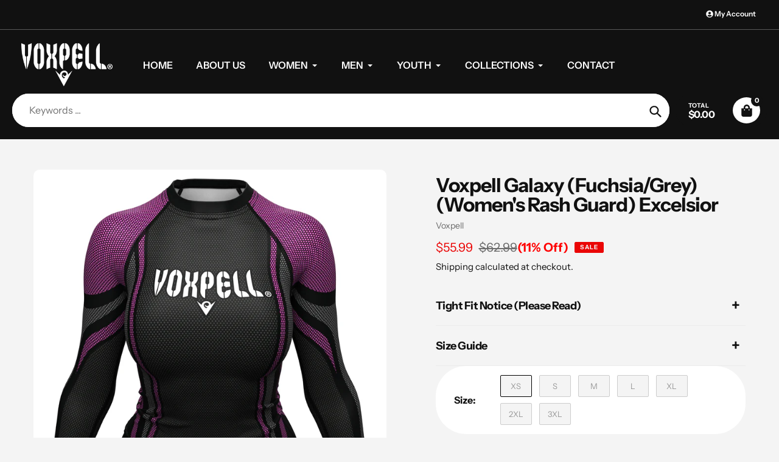

--- FILE ---
content_type: text/html; charset=utf-8
request_url: https://voxpell.com/collections/rash-guards-women/products/voxpell-galaxy-fuchsia-grey-womens-rash-guard-excelsior
body_size: 39524
content:















<!doctype html>
<html class="no-js" lang="en">
<head>
  <meta charset="utf-8">
  <meta http-equiv="X-UA-Compatible" content="IE=edge,chrome=1">
  <meta name="viewport" content="width=device-width,initial-scale=1">
  <meta name="theme-color" content="#111111">

  <link rel="preconnect" href="https://cdn.shopify.com" crossorigin>
  <link rel="preconnect" href="https://fonts.shopifycdn.com" crossorigin>
  <link rel="preconnect" href="https://monorail-edge.shopifysvc.com"><link rel="preload" href="//voxpell.com/cdn/shop/t/54/assets/core.css?v=9479367861339524431758406863" as="style">
  <link rel="preload" as="font" href="//voxpell.com/cdn/fonts/instrument_sans/instrumentsans_n7.e4ad9032e203f9a0977786c356573ced65a7419a.woff2" type="font/woff2" crossorigin>
  <link rel="preload" as="font" href="//voxpell.com/cdn/fonts/instrument_sans/instrumentsans_n4.db86542ae5e1596dbdb28c279ae6c2086c4c5bfa.woff2" type="font/woff2" crossorigin>
  <link rel="preload" as="font" href="//voxpell.com/cdn/fonts/instrument_sans/instrumentsans_n7.e4ad9032e203f9a0977786c356573ced65a7419a.woff2" type="font/woff2" crossorigin>
  <link rel="preload" as="font" href="//voxpell.com/cdn/fonts/instrument_sans/instrumentsans_n6.27dc66245013a6f7f317d383a3cc9a0c347fb42d.woff2" type="font/woff2" crossorigin>

  
  <link rel="preload" href="//voxpell.com/cdn/shop/t/54/assets/theme.js?v=51860917766188280151758406863" as="script"><link rel="canonical" href="https://voxpell.com/products/voxpell-galaxy-fuchsia-grey-womens-rash-guard-excelsior"><link rel="shortcut icon" href="//voxpell.com/cdn/shop/files/Voxpell_Favicon_64x64px_32x32.png?v=1613640788" type="image/png"><title>Voxpell Galaxy (Fuchsia/Grey) (Women&#39;s Rash Guard) Excelsior</title><meta name="description" content="***TIGHT FIT. For a well-fitted yet comfortable look, buy one size larger than your usual t-shirt size. For example, if you usually wear t-shirts size M, get a rash guard size L. In any case, please read the Size Guide and the Description.***Please read full description on web store before buying."><!-- /snippets/social-meta-tags.liquid -->


<meta property="og:site_name" content="Voxpell">
<meta property="og:url" content="https://voxpell.com/products/voxpell-galaxy-fuchsia-grey-womens-rash-guard-excelsior">
<meta property="og:title" content="Voxpell Galaxy (Fuchsia/Grey) (Women&#39;s Rash Guard) Excelsior">
<meta property="og:type" content="product">
<meta property="og:description" content="***TIGHT FIT. For a well-fitted yet comfortable look, buy one size larger than your usual t-shirt size. For example, if you usually wear t-shirts size M, get a rash guard size L. In any case, please read the Size Guide and the Description.***Please read full description on web store before buying."><meta property="og:image" content="http://voxpell.com/cdn/shop/files/Fuchsia_Grey_RG_W_V03_ColorwayA_Front.jpg?v=1705943749">
  <meta property="og:image:secure_url" content="https://voxpell.com/cdn/shop/files/Fuchsia_Grey_RG_W_V03_ColorwayA_Front.jpg?v=1705943749">
  <meta property="og:image:width" content="1920">
  <meta property="og:image:height" content="1920">
  <meta property="og:price:amount" content="55.99">
  <meta property="og:price:currency" content="USD">



  <meta name="twitter:site" content="@voxpell">

<meta name="twitter:card" content="summary_large_image">
<meta name="twitter:title" content="Voxpell Galaxy (Fuchsia/Grey) (Women&#39;s Rash Guard) Excelsior">
<meta name="twitter:description" content="***TIGHT FIT. For a well-fitted yet comfortable look, buy one size larger than your usual t-shirt size. For example, if you usually wear t-shirts size M, get a rash guard size L. In any case, please read the Size Guide and the Description.***Please read full description on web store before buying.">

  
<style data-shopify>
:root {

	--header_megamenu_bg: #ffffff;
	--header_nav_2_bg: #ffffff;
	--header_nav_2_color_text: #232323;
	--search_bar_bg: #ffffff;

	--header_search_categories_bg: #ffffff;
	--header_search_categories_color_text: #232323;
	--alternateHeader_bg_color: #111111;
	--alternateHeader_text_color: #fff;
    --logo_text_color: #fff;
    --header_color_text: #ffffff;
	--header_nav_hover_link: #6a6a6a;

    --secondary_nav_color_text: #ffffff;
    --secondary_nav_color_lighter: rgba(255, 255, 255, 0.3);

    --mobile-navigation-bg: #232323;
    --mobile-navigation-highlighted-bg: #000;
    --mobile-navigation-text-color: #ffffff;
    --mobile-navigation-icons-color: #ffffff;


	--white-color: #ffffff;


    --letter-spacing: 0;
    --font-size: 1;
	--rating-star-bg: rgba(17, 17, 17, 0.15);

    --color-text: #111111;
    --color-text-rgb: 17, 17, 17;
    --color-body-text: #111111;
	--breadcrumbs_color: #111111;

	--rte__link_color: #111111;
	--rte_hover_link_color: #000000;


    --color-sale-text: #EA0606;
    --color-small-button-text-border: #111111;
    --color-text-field: #ffffff;
    --color-text-field-text: #111111;
    --color-text-field-text-rgb: 17, 17, 17;

    --color-btn-primary: #111111;
    --color-btn-primary-darker: #000000;
    --color-btn-primary-text: #ffffff;
	
	--color-btn-secondary: #ffffff;

	--color--btn-white-darker: #e6e6e6;


    --color-blankstate: rgba(17, 17, 17, 0.35);
    --color-blankstate-border: rgba(17, 17, 17, 0.2);
    --color-blankstate-background: rgba(17, 17, 17, 0.1); 

    --color-text-focus:#515151;


    --color-btn-primary-focus:#515151;
 	--color-btn-secondary-focus:#e6e6e6;
	--color-btn-white-focus:#e6e6e6;



    --color-btn-social-focus:#d2d2d2;
    --color-small-button-text-border-focus:#515151;
    --predictive-search-focus:#e7e7e7;

    --color-body: #f4f4f4;
    --color-bg: #f4f4f4;
    --color-bg-rgb: 244, 244, 244;
    --color-bg-alt: rgba(17, 17, 17, 0.05);
    --color-bg-currency-selector: rgba(17, 17, 17, 0.2);--opacity-image-overlay: 0.4;--hover-overlay-opacity: 0.8;

    --color-border: #ebebeb;
    --color-border-form: #cccccc;
    --color-border-form-darker: #b3b3b3;

    --svg-select-icon: url(//voxpell.com/cdn/shop/t/54/assets/ico-select.svg?v=115048914104832342971759788441);
 	--svg-select-white-icon: url(//voxpell.com/cdn/shop/t/54/assets/ico-white-select.svg?v=145037530105049233381758406863);
    --slick-img-url: url(//voxpell.com/cdn/shop/t/54/assets/ajax-loader.gif?v=41356863302472015721758406863);

    --font-weight-body--bold: 700;
    --font-weight-body--bolder: 700;

    --font-stack-header: "Instrument Sans", sans-serif;
    --font-style-header: normal;
    --font-weight-header: 700;

    --font-stack-navigation: "Instrument Sans", sans-serif;
    --font-style-navigation: normal;
    --font-weight-navigation: 600;


	

    --font-stack-body: "Instrument Sans", sans-serif;
    --font-style-body: normal;
    --font-weight-body: 400;

    --font-size-header: 40;
	--font-size-navigation: 16;


	
	--heading1-letter-spacing: -2px;
    --heading2-letter-spacing: -2px;
    --heading3-letter-spacing: -1.0px;
    --heading4-letter-spacing: -1.0px;
    --heading5-letter-spacing: -0.5px;
    --heading6-letter-spacing:  -0.5px;

	--heading-line-height : 1;

    --font-size-base: 16;

    --font-h1-desktop: 80;
    --font-h1-mobile: 56;

    --font-h2-desktop: 52;
    --font-h2-mobile: 40;

    --font-h3-desktop: 40;
    --font-h3-mobile: 26;

    --font-h4-desktop: 22;
    --font-h4-mobile: 19;

    --font-h5-desktop: 18;
    --font-h5-mobile: 18;

    --font-h6-desktop: 16;
    --font-h6-mobile: 14;

    --font-mega-title-large-desktop: 100;

    --font-rich-text-large: 18;
    --font-rich-text-small: 14;

    
--color-video-bg: #e7e7e7;

    
    --global-color-image-loader-primary: rgba(17, 17, 17, 0.06);
    --global-color-image-loader-secondary: rgba(17, 17, 17, 0.12);


	--product_label_sale_color: #EA0606;
	--product_label_sold_out_color: #8a9297;
	--product_label_1_color: #0774d7;
 	--product_label_2_color: #111111;

	
	--product-image-height: 200px;

  }




</style>


  <link rel="stylesheet" href="//voxpell.com/cdn/shop/t/54/assets/flickity.min.css?v=112557130868219244861758406883" type="text/css">

  <link rel="stylesheet" href="//voxpell.com/cdn/shop/t/54/assets/core.css?v=9479367861339524431758406863" type="text/css">
  <link rel="stylesheet" href="//voxpell.com/cdn/shop/t/54/assets/theme.css?v=154256914526084980251758406863" type="text/css">


  <style>
    @font-face {
  font-family: "Instrument Sans";
  font-weight: 700;
  font-style: normal;
  font-display: swap;
  src: url("//voxpell.com/cdn/fonts/instrument_sans/instrumentsans_n7.e4ad9032e203f9a0977786c356573ced65a7419a.woff2") format("woff2"),
       url("//voxpell.com/cdn/fonts/instrument_sans/instrumentsans_n7.b9e40f166fb7639074ba34738101a9d2990bb41a.woff") format("woff");
}

    @font-face {
  font-family: "Instrument Sans";
  font-weight: 400;
  font-style: normal;
  font-display: swap;
  src: url("//voxpell.com/cdn/fonts/instrument_sans/instrumentsans_n4.db86542ae5e1596dbdb28c279ae6c2086c4c5bfa.woff2") format("woff2"),
       url("//voxpell.com/cdn/fonts/instrument_sans/instrumentsans_n4.510f1b081e58d08c30978f465518799851ef6d8b.woff") format("woff");
}

      @font-face {
  font-family: "Instrument Sans";
  font-weight: 600;
  font-style: normal;
  font-display: swap;
  src: url("//voxpell.com/cdn/fonts/instrument_sans/instrumentsans_n6.27dc66245013a6f7f317d383a3cc9a0c347fb42d.woff2") format("woff2"),
       url("//voxpell.com/cdn/fonts/instrument_sans/instrumentsans_n6.1a71efbeeb140ec495af80aad612ad55e19e6d0e.woff") format("woff");
}

    @font-face {
  font-family: "Instrument Sans";
  font-weight: 700;
  font-style: normal;
  font-display: swap;
  src: url("//voxpell.com/cdn/fonts/instrument_sans/instrumentsans_n7.e4ad9032e203f9a0977786c356573ced65a7419a.woff2") format("woff2"),
       url("//voxpell.com/cdn/fonts/instrument_sans/instrumentsans_n7.b9e40f166fb7639074ba34738101a9d2990bb41a.woff") format("woff");
}

    @font-face {
  font-family: "Instrument Sans";
  font-weight: 700;
  font-style: normal;
  font-display: swap;
  src: url("//voxpell.com/cdn/fonts/instrument_sans/instrumentsans_n7.e4ad9032e203f9a0977786c356573ced65a7419a.woff2") format("woff2"),
       url("//voxpell.com/cdn/fonts/instrument_sans/instrumentsans_n7.b9e40f166fb7639074ba34738101a9d2990bb41a.woff") format("woff");
}

    @font-face {
  font-family: "Instrument Sans";
  font-weight: 400;
  font-style: italic;
  font-display: swap;
  src: url("//voxpell.com/cdn/fonts/instrument_sans/instrumentsans_i4.028d3c3cd8d085648c808ceb20cd2fd1eb3560e5.woff2") format("woff2"),
       url("//voxpell.com/cdn/fonts/instrument_sans/instrumentsans_i4.7e90d82df8dee29a99237cd19cc529d2206706a2.woff") format("woff");
}

    @font-face {
  font-family: "Instrument Sans";
  font-weight: 700;
  font-style: italic;
  font-display: swap;
  src: url("//voxpell.com/cdn/fonts/instrument_sans/instrumentsans_i7.d6063bb5d8f9cbf96eace9e8801697c54f363c6a.woff2") format("woff2"),
       url("//voxpell.com/cdn/fonts/instrument_sans/instrumentsans_i7.ce33afe63f8198a3ac4261b826b560103542cd36.woff") format("woff");
}

  </style>

  <script>
    
     window.importModule = (mod) => import(window.theme.modules[mod]);
    
    var theme = {
      breakpoints: {
        medium: 750,
        large: 990,
        widescreen: 1400
      },
      strings: { 
        addToCart: "Add to cart",
        preOrder: "Pre Order",
        preOrderText: "This is a pre order item.  We will ship it when it comes in stock.", 
        added_to_cart: "Added!",
        soldOut: "Sold out",
        unavailable: "Unavailable",
        regularPrice: "Regular price",
        salePrice: "Sale price",
        sale: "Sale",
        fromLowestPrice: "from [price]",
        vendor: "Vendor",
        showMore: "Show More",
        showLess: "Show Less",
        searchFor: "Search for",
        addressError: "Error looking up that address",
        addressNoResults: "No results for that address",
        addressQueryLimit: "You have exceeded the Google API usage limit. Consider upgrading to a \u003ca href=\"https:\/\/developers.google.com\/maps\/premium\/usage-limits\"\u003ePremium Plan\u003c\/a\u003e.",
        authError: "There was a problem authenticating your Google Maps account.",
        newWindow: "Opens in a new window.",
        external: "Opens external website.",
        newWindowExternal: "Opens external website in a new window.",
        removeLabel: "Remove [product]",
        update: "Update",
        quantity: "Quantity",
        discountedTotal: "Discounted total",
        regularTotal: "Regular total",
        priceColumn: "See Price column for discount details.",
        quantityMinimumMessage: "Quantity must be 1 or more",
        cartError: "There was an error while updating your cart. Please try again.",
        removedItemMessage: "Removed \u003cspan class=\"cart__removed-product-details\"\u003e([quantity]) [link]\u003c\/span\u003e from your cart.",
        unitPrice: "Unit price",
        unitPriceSeparator: "per",
        oneCartCount: "1 item",
        otherCartCount: "[count] items",
        quantityLabel: "Quantity: [count]",
        products: "Popular Products",
        search_title: "Popular Searches",
        loading: "Loading",
        number_of_results: "[result_number] of [results_count]",
        number_of_results_found: "[results_count] results found",
        one_result_found: "1 result found",
        show_less: "Show less",
        shippingEstimatorOneResult: "1 option available:",
        shippingEstimatorMoreResults: "{{count}} options available:",
        shippingEstimatorNoResults: "No shipping could be found",
        shippingTo: "Shipping to",
        pick_an_option: "Pick an Option",
        add_note: "Add Note",
        added_note: "Note added",
        newsletter_confirmation: "Thanks for subscribing!"
      },
      moneyFormat: "\u003cspan class=transcy-money\u003e${{amount}}\u003c\/span\u003e",
      moneyFormatWithCurrency: "\u003cspan class=transcy-money\u003e${{amount}} USD\u003c\/span\u003e",
      show_preOrder_btn: false ,
        stylesheet: "//voxpell.com/cdn/shop/t/54/assets/core.css?v=9479367861339524431758406863",
         pageType: "product",
            modules: {
        Core: `//voxpell.com/cdn/shop/t/54/assets/core.js?v=173754313342993605631758406863`
      },
      scripts: {
        Popper: 'https://unpkg.com/@popperjs/core@2'
      }
    };

       
    window.routes = {
      rootUrl: "\/", 
      cartUrl: "\/cart",
      cartAddUrl: "\/cart\/add",
      cartChangeUrl: "\/cart\/change",
      searchUrl: "\/search",
      productRecommendationsUrl: "\/recommendations\/products"
    };


   



    document.documentElement.className = document.documentElement.className.replace('no-js', 'js');
  </script><script type="text/javascript">
    if (window.MSInputMethodContext && document.documentMode) {
      var scripts = document.getElementsByTagName('script')[0];
      var polyfill = document.createElement("script");
      polyfill.defer = true;
      polyfill.src = "//voxpell.com/cdn/shop/t/54/assets/ie11CustomProperties.min.js?v=146208399201472936201758406863";

      scripts.parentNode.insertBefore(polyfill, scripts);
    }
  </script>

  
  <script>window.performance && window.performance.mark && window.performance.mark('shopify.content_for_header.start');</script><meta name="google-site-verification" content="OOf1ujhr2SfaG4SuK-T5mlY_u82WMY-PoGYRTAy4054">
<meta id="shopify-digital-wallet" name="shopify-digital-wallet" content="/16220469/digital_wallets/dialog">
<meta name="shopify-checkout-api-token" content="b191315a79215916d476b3a253b30a97">
<link rel="alternate" type="application/json+oembed" href="https://voxpell.com/products/voxpell-galaxy-fuchsia-grey-womens-rash-guard-excelsior.oembed">
<script async="async" src="/checkouts/internal/preloads.js?locale=en-US"></script>
<script id="apple-pay-shop-capabilities" type="application/json">{"shopId":16220469,"countryCode":"US","currencyCode":"USD","merchantCapabilities":["supports3DS"],"merchantId":"gid:\/\/shopify\/Shop\/16220469","merchantName":"Voxpell","requiredBillingContactFields":["postalAddress","email","phone"],"requiredShippingContactFields":["postalAddress","email","phone"],"shippingType":"shipping","supportedNetworks":["visa","masterCard","amex","discover","elo","jcb"],"total":{"type":"pending","label":"Voxpell","amount":"1.00"},"shopifyPaymentsEnabled":true,"supportsSubscriptions":true}</script>
<script id="shopify-features" type="application/json">{"accessToken":"b191315a79215916d476b3a253b30a97","betas":["rich-media-storefront-analytics"],"domain":"voxpell.com","predictiveSearch":true,"shopId":16220469,"locale":"en"}</script>
<script>var Shopify = Shopify || {};
Shopify.shop = "voxpell.myshopify.com";
Shopify.locale = "en";
Shopify.currency = {"active":"USD","rate":"1.0"};
Shopify.country = "US";
Shopify.theme = {"name":"Pursuit (August 14, 2025)","id":139291066442,"schema_name":"Pursuit","schema_version":"2.0.2","theme_store_id":1654,"role":"main"};
Shopify.theme.handle = "null";
Shopify.theme.style = {"id":null,"handle":null};
Shopify.cdnHost = "voxpell.com/cdn";
Shopify.routes = Shopify.routes || {};
Shopify.routes.root = "/";</script>
<script type="module">!function(o){(o.Shopify=o.Shopify||{}).modules=!0}(window);</script>
<script>!function(o){function n(){var o=[];function n(){o.push(Array.prototype.slice.apply(arguments))}return n.q=o,n}var t=o.Shopify=o.Shopify||{};t.loadFeatures=n(),t.autoloadFeatures=n()}(window);</script>
<script id="shop-js-analytics" type="application/json">{"pageType":"product"}</script>
<script defer="defer" async type="module" src="//voxpell.com/cdn/shopifycloud/shop-js/modules/v2/client.init-shop-cart-sync_BT-GjEfc.en.esm.js"></script>
<script defer="defer" async type="module" src="//voxpell.com/cdn/shopifycloud/shop-js/modules/v2/chunk.common_D58fp_Oc.esm.js"></script>
<script defer="defer" async type="module" src="//voxpell.com/cdn/shopifycloud/shop-js/modules/v2/chunk.modal_xMitdFEc.esm.js"></script>
<script type="module">
  await import("//voxpell.com/cdn/shopifycloud/shop-js/modules/v2/client.init-shop-cart-sync_BT-GjEfc.en.esm.js");
await import("//voxpell.com/cdn/shopifycloud/shop-js/modules/v2/chunk.common_D58fp_Oc.esm.js");
await import("//voxpell.com/cdn/shopifycloud/shop-js/modules/v2/chunk.modal_xMitdFEc.esm.js");

  window.Shopify.SignInWithShop?.initShopCartSync?.({"fedCMEnabled":true,"windoidEnabled":true});

</script>
<script>(function() {
  var isLoaded = false;
  function asyncLoad() {
    if (isLoaded) return;
    isLoaded = true;
    var urls = ["\/\/cdn.shopify.com\/proxy\/a5f6b99ce15ab1ab7e2098c50e0ba5b798b986c1e71625c4f408db4e7c79f19a\/static.cdn.printful.com\/static\/js\/external\/shopify-product-customizer.js?v=0.28\u0026shop=voxpell.myshopify.com\u0026sp-cache-control=cHVibGljLCBtYXgtYWdlPTkwMA","https:\/\/static.klaviyo.com\/onsite\/js\/WHRKRb\/klaviyo.js?company_id=WHRKRb\u0026shop=voxpell.myshopify.com","\/\/cdn.shopify.com\/proxy\/84651e05f74f4fe0d52fbbeb59f475bb9ea33347625d044cdc50709bcc71281a\/d1639lhkj5l89m.cloudfront.net\/js\/storefront\/uppromote.js?shop=voxpell.myshopify.com\u0026sp-cache-control=cHVibGljLCBtYXgtYWdlPTkwMA","https:\/\/api.socialsnowball.io\/js\/referral.js?shop=voxpell.myshopify.com"];
    for (var i = 0; i < urls.length; i++) {
      var s = document.createElement('script');
      s.type = 'text/javascript';
      s.async = true;
      s.src = urls[i];
      var x = document.getElementsByTagName('script')[0];
      x.parentNode.insertBefore(s, x);
    }
  };
  if(window.attachEvent) {
    window.attachEvent('onload', asyncLoad);
  } else {
    window.addEventListener('load', asyncLoad, false);
  }
})();</script>
<script id="__st">var __st={"a":16220469,"offset":-18000,"reqid":"d7ca86f9-cec2-4550-b819-1708f7eaf62e-1769298204","pageurl":"voxpell.com\/collections\/rash-guards-women\/products\/voxpell-galaxy-fuchsia-grey-womens-rash-guard-excelsior","u":"0718b1140ae2","p":"product","rtyp":"product","rid":4904141586506};</script>
<script>window.ShopifyPaypalV4VisibilityTracking = true;</script>
<script id="captcha-bootstrap">!function(){'use strict';const t='contact',e='account',n='new_comment',o=[[t,t],['blogs',n],['comments',n],[t,'customer']],c=[[e,'customer_login'],[e,'guest_login'],[e,'recover_customer_password'],[e,'create_customer']],r=t=>t.map((([t,e])=>`form[action*='/${t}']:not([data-nocaptcha='true']) input[name='form_type'][value='${e}']`)).join(','),a=t=>()=>t?[...document.querySelectorAll(t)].map((t=>t.form)):[];function s(){const t=[...o],e=r(t);return a(e)}const i='password',u='form_key',d=['recaptcha-v3-token','g-recaptcha-response','h-captcha-response',i],f=()=>{try{return window.sessionStorage}catch{return}},m='__shopify_v',_=t=>t.elements[u];function p(t,e,n=!1){try{const o=window.sessionStorage,c=JSON.parse(o.getItem(e)),{data:r}=function(t){const{data:e,action:n}=t;return t[m]||n?{data:e,action:n}:{data:t,action:n}}(c);for(const[e,n]of Object.entries(r))t.elements[e]&&(t.elements[e].value=n);n&&o.removeItem(e)}catch(o){console.error('form repopulation failed',{error:o})}}const l='form_type',E='cptcha';function T(t){t.dataset[E]=!0}const w=window,h=w.document,L='Shopify',v='ce_forms',y='captcha';let A=!1;((t,e)=>{const n=(g='f06e6c50-85a8-45c8-87d0-21a2b65856fe',I='https://cdn.shopify.com/shopifycloud/storefront-forms-hcaptcha/ce_storefront_forms_captcha_hcaptcha.v1.5.2.iife.js',D={infoText:'Protected by hCaptcha',privacyText:'Privacy',termsText:'Terms'},(t,e,n)=>{const o=w[L][v],c=o.bindForm;if(c)return c(t,g,e,D).then(n);var r;o.q.push([[t,g,e,D],n]),r=I,A||(h.body.append(Object.assign(h.createElement('script'),{id:'captcha-provider',async:!0,src:r})),A=!0)});var g,I,D;w[L]=w[L]||{},w[L][v]=w[L][v]||{},w[L][v].q=[],w[L][y]=w[L][y]||{},w[L][y].protect=function(t,e){n(t,void 0,e),T(t)},Object.freeze(w[L][y]),function(t,e,n,w,h,L){const[v,y,A,g]=function(t,e,n){const i=e?o:[],u=t?c:[],d=[...i,...u],f=r(d),m=r(i),_=r(d.filter((([t,e])=>n.includes(e))));return[a(f),a(m),a(_),s()]}(w,h,L),I=t=>{const e=t.target;return e instanceof HTMLFormElement?e:e&&e.form},D=t=>v().includes(t);t.addEventListener('submit',(t=>{const e=I(t);if(!e)return;const n=D(e)&&!e.dataset.hcaptchaBound&&!e.dataset.recaptchaBound,o=_(e),c=g().includes(e)&&(!o||!o.value);(n||c)&&t.preventDefault(),c&&!n&&(function(t){try{if(!f())return;!function(t){const e=f();if(!e)return;const n=_(t);if(!n)return;const o=n.value;o&&e.removeItem(o)}(t);const e=Array.from(Array(32),(()=>Math.random().toString(36)[2])).join('');!function(t,e){_(t)||t.append(Object.assign(document.createElement('input'),{type:'hidden',name:u})),t.elements[u].value=e}(t,e),function(t,e){const n=f();if(!n)return;const o=[...t.querySelectorAll(`input[type='${i}']`)].map((({name:t})=>t)),c=[...d,...o],r={};for(const[a,s]of new FormData(t).entries())c.includes(a)||(r[a]=s);n.setItem(e,JSON.stringify({[m]:1,action:t.action,data:r}))}(t,e)}catch(e){console.error('failed to persist form',e)}}(e),e.submit())}));const S=(t,e)=>{t&&!t.dataset[E]&&(n(t,e.some((e=>e===t))),T(t))};for(const o of['focusin','change'])t.addEventListener(o,(t=>{const e=I(t);D(e)&&S(e,y())}));const B=e.get('form_key'),M=e.get(l),P=B&&M;t.addEventListener('DOMContentLoaded',(()=>{const t=y();if(P)for(const e of t)e.elements[l].value===M&&p(e,B);[...new Set([...A(),...v().filter((t=>'true'===t.dataset.shopifyCaptcha))])].forEach((e=>S(e,t)))}))}(h,new URLSearchParams(w.location.search),n,t,e,['guest_login'])})(!0,!0)}();</script>
<script integrity="sha256-4kQ18oKyAcykRKYeNunJcIwy7WH5gtpwJnB7kiuLZ1E=" data-source-attribution="shopify.loadfeatures" defer="defer" src="//voxpell.com/cdn/shopifycloud/storefront/assets/storefront/load_feature-a0a9edcb.js" crossorigin="anonymous"></script>
<script data-source-attribution="shopify.dynamic_checkout.dynamic.init">var Shopify=Shopify||{};Shopify.PaymentButton=Shopify.PaymentButton||{isStorefrontPortableWallets:!0,init:function(){window.Shopify.PaymentButton.init=function(){};var t=document.createElement("script");t.src="https://voxpell.com/cdn/shopifycloud/portable-wallets/latest/portable-wallets.en.js",t.type="module",document.head.appendChild(t)}};
</script>
<script data-source-attribution="shopify.dynamic_checkout.buyer_consent">
  function portableWalletsHideBuyerConsent(e){var t=document.getElementById("shopify-buyer-consent"),n=document.getElementById("shopify-subscription-policy-button");t&&n&&(t.classList.add("hidden"),t.setAttribute("aria-hidden","true"),n.removeEventListener("click",e))}function portableWalletsShowBuyerConsent(e){var t=document.getElementById("shopify-buyer-consent"),n=document.getElementById("shopify-subscription-policy-button");t&&n&&(t.classList.remove("hidden"),t.removeAttribute("aria-hidden"),n.addEventListener("click",e))}window.Shopify?.PaymentButton&&(window.Shopify.PaymentButton.hideBuyerConsent=portableWalletsHideBuyerConsent,window.Shopify.PaymentButton.showBuyerConsent=portableWalletsShowBuyerConsent);
</script>
<script>
  function portableWalletsCleanup(e){e&&e.src&&console.error("Failed to load portable wallets script "+e.src);var t=document.querySelectorAll("shopify-accelerated-checkout .shopify-payment-button__skeleton, shopify-accelerated-checkout-cart .wallet-cart-button__skeleton"),e=document.getElementById("shopify-buyer-consent");for(let e=0;e<t.length;e++)t[e].remove();e&&e.remove()}function portableWalletsNotLoadedAsModule(e){e instanceof ErrorEvent&&"string"==typeof e.message&&e.message.includes("import.meta")&&"string"==typeof e.filename&&e.filename.includes("portable-wallets")&&(window.removeEventListener("error",portableWalletsNotLoadedAsModule),window.Shopify.PaymentButton.failedToLoad=e,"loading"===document.readyState?document.addEventListener("DOMContentLoaded",window.Shopify.PaymentButton.init):window.Shopify.PaymentButton.init())}window.addEventListener("error",portableWalletsNotLoadedAsModule);
</script>

<script type="module" src="https://voxpell.com/cdn/shopifycloud/portable-wallets/latest/portable-wallets.en.js" onError="portableWalletsCleanup(this)" crossorigin="anonymous"></script>
<script nomodule>
  document.addEventListener("DOMContentLoaded", portableWalletsCleanup);
</script>

<script id='scb4127' type='text/javascript' async='' src='https://voxpell.com/cdn/shopifycloud/privacy-banner/storefront-banner.js'></script><link id="shopify-accelerated-checkout-styles" rel="stylesheet" media="screen" href="https://voxpell.com/cdn/shopifycloud/portable-wallets/latest/accelerated-checkout-backwards-compat.css" crossorigin="anonymous">
<style id="shopify-accelerated-checkout-cart">
        #shopify-buyer-consent {
  margin-top: 1em;
  display: inline-block;
  width: 100%;
}

#shopify-buyer-consent.hidden {
  display: none;
}

#shopify-subscription-policy-button {
  background: none;
  border: none;
  padding: 0;
  text-decoration: underline;
  font-size: inherit;
  cursor: pointer;
}

#shopify-subscription-policy-button::before {
  box-shadow: none;
}

      </style>

<script>window.performance && window.performance.mark && window.performance.mark('shopify.content_for_header.end');</script>
  <!-- "snippets/shogun-products.liquid" was not rendered, the associated app was uninstalled -->




  <!-- "snippets/shogun-head.liquid" was not rendered, the associated app was uninstalled -->
<!-- BEGIN app block: shopify://apps/pagefly-page-builder/blocks/app-embed/83e179f7-59a0-4589-8c66-c0dddf959200 -->

<!-- BEGIN app snippet: pagefly-cro-ab-testing-main -->







<script>
  ;(function () {
    const url = new URL(window.location)
    const viewParam = url.searchParams.get('view')
    if (viewParam && viewParam.includes('variant-pf-')) {
      url.searchParams.set('pf_v', viewParam)
      url.searchParams.delete('view')
      window.history.replaceState({}, '', url)
    }
  })()
</script>



<script type='module'>
  
  window.PAGEFLY_CRO = window.PAGEFLY_CRO || {}

  window.PAGEFLY_CRO['data_debug'] = {
    original_template_suffix: "rash-guard-women",
    allow_ab_test: false,
    ab_test_start_time: 0,
    ab_test_end_time: 0,
    today_date_time: 1769298204000,
  }
  window.PAGEFLY_CRO['GA4'] = { enabled: false}
</script>

<!-- END app snippet -->








  <script src='https://cdn.shopify.com/extensions/019bb4f9-aed6-78a3-be91-e9d44663e6bf/pagefly-page-builder-215/assets/pagefly-helper.js' defer='defer'></script>

  <script src='https://cdn.shopify.com/extensions/019bb4f9-aed6-78a3-be91-e9d44663e6bf/pagefly-page-builder-215/assets/pagefly-general-helper.js' defer='defer'></script>

  <script src='https://cdn.shopify.com/extensions/019bb4f9-aed6-78a3-be91-e9d44663e6bf/pagefly-page-builder-215/assets/pagefly-snap-slider.js' defer='defer'></script>

  <script src='https://cdn.shopify.com/extensions/019bb4f9-aed6-78a3-be91-e9d44663e6bf/pagefly-page-builder-215/assets/pagefly-slideshow-v3.js' defer='defer'></script>

  <script src='https://cdn.shopify.com/extensions/019bb4f9-aed6-78a3-be91-e9d44663e6bf/pagefly-page-builder-215/assets/pagefly-slideshow-v4.js' defer='defer'></script>

  <script src='https://cdn.shopify.com/extensions/019bb4f9-aed6-78a3-be91-e9d44663e6bf/pagefly-page-builder-215/assets/pagefly-glider.js' defer='defer'></script>

  <script src='https://cdn.shopify.com/extensions/019bb4f9-aed6-78a3-be91-e9d44663e6bf/pagefly-page-builder-215/assets/pagefly-slideshow-v1-v2.js' defer='defer'></script>

  <script src='https://cdn.shopify.com/extensions/019bb4f9-aed6-78a3-be91-e9d44663e6bf/pagefly-page-builder-215/assets/pagefly-product-media.js' defer='defer'></script>

  <script src='https://cdn.shopify.com/extensions/019bb4f9-aed6-78a3-be91-e9d44663e6bf/pagefly-page-builder-215/assets/pagefly-product.js' defer='defer'></script>


<script id='pagefly-helper-data' type='application/json'>
  {
    "page_optimization": {
      "assets_prefetching": false
    },
    "elements_asset_mapper": {
      "Accordion": "https://cdn.shopify.com/extensions/019bb4f9-aed6-78a3-be91-e9d44663e6bf/pagefly-page-builder-215/assets/pagefly-accordion.js",
      "Accordion3": "https://cdn.shopify.com/extensions/019bb4f9-aed6-78a3-be91-e9d44663e6bf/pagefly-page-builder-215/assets/pagefly-accordion3.js",
      "CountDown": "https://cdn.shopify.com/extensions/019bb4f9-aed6-78a3-be91-e9d44663e6bf/pagefly-page-builder-215/assets/pagefly-countdown.js",
      "GMap1": "https://cdn.shopify.com/extensions/019bb4f9-aed6-78a3-be91-e9d44663e6bf/pagefly-page-builder-215/assets/pagefly-gmap.js",
      "GMap2": "https://cdn.shopify.com/extensions/019bb4f9-aed6-78a3-be91-e9d44663e6bf/pagefly-page-builder-215/assets/pagefly-gmap.js",
      "GMapBasicV2": "https://cdn.shopify.com/extensions/019bb4f9-aed6-78a3-be91-e9d44663e6bf/pagefly-page-builder-215/assets/pagefly-gmap.js",
      "GMapAdvancedV2": "https://cdn.shopify.com/extensions/019bb4f9-aed6-78a3-be91-e9d44663e6bf/pagefly-page-builder-215/assets/pagefly-gmap.js",
      "HTML.Video": "https://cdn.shopify.com/extensions/019bb4f9-aed6-78a3-be91-e9d44663e6bf/pagefly-page-builder-215/assets/pagefly-htmlvideo.js",
      "HTML.Video2": "https://cdn.shopify.com/extensions/019bb4f9-aed6-78a3-be91-e9d44663e6bf/pagefly-page-builder-215/assets/pagefly-htmlvideo2.js",
      "HTML.Video3": "https://cdn.shopify.com/extensions/019bb4f9-aed6-78a3-be91-e9d44663e6bf/pagefly-page-builder-215/assets/pagefly-htmlvideo2.js",
      "BackgroundVideo": "https://cdn.shopify.com/extensions/019bb4f9-aed6-78a3-be91-e9d44663e6bf/pagefly-page-builder-215/assets/pagefly-htmlvideo2.js",
      "Instagram": "https://cdn.shopify.com/extensions/019bb4f9-aed6-78a3-be91-e9d44663e6bf/pagefly-page-builder-215/assets/pagefly-instagram.js",
      "Instagram2": "https://cdn.shopify.com/extensions/019bb4f9-aed6-78a3-be91-e9d44663e6bf/pagefly-page-builder-215/assets/pagefly-instagram.js",
      "Insta3": "https://cdn.shopify.com/extensions/019bb4f9-aed6-78a3-be91-e9d44663e6bf/pagefly-page-builder-215/assets/pagefly-instagram3.js",
      "Tabs": "https://cdn.shopify.com/extensions/019bb4f9-aed6-78a3-be91-e9d44663e6bf/pagefly-page-builder-215/assets/pagefly-tab.js",
      "Tabs3": "https://cdn.shopify.com/extensions/019bb4f9-aed6-78a3-be91-e9d44663e6bf/pagefly-page-builder-215/assets/pagefly-tab3.js",
      "ProductBox": "https://cdn.shopify.com/extensions/019bb4f9-aed6-78a3-be91-e9d44663e6bf/pagefly-page-builder-215/assets/pagefly-cart.js",
      "FBPageBox2": "https://cdn.shopify.com/extensions/019bb4f9-aed6-78a3-be91-e9d44663e6bf/pagefly-page-builder-215/assets/pagefly-facebook.js",
      "FBLikeButton2": "https://cdn.shopify.com/extensions/019bb4f9-aed6-78a3-be91-e9d44663e6bf/pagefly-page-builder-215/assets/pagefly-facebook.js",
      "TwitterFeed2": "https://cdn.shopify.com/extensions/019bb4f9-aed6-78a3-be91-e9d44663e6bf/pagefly-page-builder-215/assets/pagefly-twitter.js",
      "Paragraph4": "https://cdn.shopify.com/extensions/019bb4f9-aed6-78a3-be91-e9d44663e6bf/pagefly-page-builder-215/assets/pagefly-paragraph4.js",

      "AliReviews": "https://cdn.shopify.com/extensions/019bb4f9-aed6-78a3-be91-e9d44663e6bf/pagefly-page-builder-215/assets/pagefly-3rd-elements.js",
      "BackInStock": "https://cdn.shopify.com/extensions/019bb4f9-aed6-78a3-be91-e9d44663e6bf/pagefly-page-builder-215/assets/pagefly-3rd-elements.js",
      "GloboBackInStock": "https://cdn.shopify.com/extensions/019bb4f9-aed6-78a3-be91-e9d44663e6bf/pagefly-page-builder-215/assets/pagefly-3rd-elements.js",
      "GrowaveWishlist": "https://cdn.shopify.com/extensions/019bb4f9-aed6-78a3-be91-e9d44663e6bf/pagefly-page-builder-215/assets/pagefly-3rd-elements.js",
      "InfiniteOptionsShopPad": "https://cdn.shopify.com/extensions/019bb4f9-aed6-78a3-be91-e9d44663e6bf/pagefly-page-builder-215/assets/pagefly-3rd-elements.js",
      "InkybayProductPersonalizer": "https://cdn.shopify.com/extensions/019bb4f9-aed6-78a3-be91-e9d44663e6bf/pagefly-page-builder-215/assets/pagefly-3rd-elements.js",
      "LimeSpot": "https://cdn.shopify.com/extensions/019bb4f9-aed6-78a3-be91-e9d44663e6bf/pagefly-page-builder-215/assets/pagefly-3rd-elements.js",
      "Loox": "https://cdn.shopify.com/extensions/019bb4f9-aed6-78a3-be91-e9d44663e6bf/pagefly-page-builder-215/assets/pagefly-3rd-elements.js",
      "Opinew": "https://cdn.shopify.com/extensions/019bb4f9-aed6-78a3-be91-e9d44663e6bf/pagefly-page-builder-215/assets/pagefly-3rd-elements.js",
      "Powr": "https://cdn.shopify.com/extensions/019bb4f9-aed6-78a3-be91-e9d44663e6bf/pagefly-page-builder-215/assets/pagefly-3rd-elements.js",
      "ProductReviews": "https://cdn.shopify.com/extensions/019bb4f9-aed6-78a3-be91-e9d44663e6bf/pagefly-page-builder-215/assets/pagefly-3rd-elements.js",
      "PushOwl": "https://cdn.shopify.com/extensions/019bb4f9-aed6-78a3-be91-e9d44663e6bf/pagefly-page-builder-215/assets/pagefly-3rd-elements.js",
      "ReCharge": "https://cdn.shopify.com/extensions/019bb4f9-aed6-78a3-be91-e9d44663e6bf/pagefly-page-builder-215/assets/pagefly-3rd-elements.js",
      "Rivyo": "https://cdn.shopify.com/extensions/019bb4f9-aed6-78a3-be91-e9d44663e6bf/pagefly-page-builder-215/assets/pagefly-3rd-elements.js",
      "TrackingMore": "https://cdn.shopify.com/extensions/019bb4f9-aed6-78a3-be91-e9d44663e6bf/pagefly-page-builder-215/assets/pagefly-3rd-elements.js",
      "Vitals": "https://cdn.shopify.com/extensions/019bb4f9-aed6-78a3-be91-e9d44663e6bf/pagefly-page-builder-215/assets/pagefly-3rd-elements.js",
      "Wiser": "https://cdn.shopify.com/extensions/019bb4f9-aed6-78a3-be91-e9d44663e6bf/pagefly-page-builder-215/assets/pagefly-3rd-elements.js"
    },
    "custom_elements_mapper": {
      "pf-click-action-element": "https://cdn.shopify.com/extensions/019bb4f9-aed6-78a3-be91-e9d44663e6bf/pagefly-page-builder-215/assets/pagefly-click-action-element.js",
      "pf-dialog-element": "https://cdn.shopify.com/extensions/019bb4f9-aed6-78a3-be91-e9d44663e6bf/pagefly-page-builder-215/assets/pagefly-dialog-element.js"
    }
  }
</script>


<!-- END app block --><!-- BEGIN app block: shopify://apps/ta-labels-badges/blocks/bss-pl-config-data/91bfe765-b604-49a1-805e-3599fa600b24 --><script
    id='bss-pl-config-data'
>
	let TAE_StoreId = "53063";
	if (typeof BSS_PL == 'undefined' || TAE_StoreId !== "") {
  		var BSS_PL = {};
		BSS_PL.storeId = 53063;
		BSS_PL.currentPlan = "ten_usd";
		BSS_PL.apiServerProduction = "https://product-labels.tech-arms.io";
		BSS_PL.publicAccessToken = "null";
		BSS_PL.customerTags = "null";
		BSS_PL.customerId = "null";
		BSS_PL.storeIdCustomOld = 10678;
		BSS_PL.storeIdOldWIthPriority = 12200;
		BSS_PL.storeIdOptimizeAppendLabel = 59637
		BSS_PL.optimizeCodeIds = null; 
		BSS_PL.extendedFeatureIds = null;
		BSS_PL.integration = {"laiReview":{"status":0,"config":[]}};
		BSS_PL.settingsData  = {};
		BSS_PL.configProductMetafields = [];
		BSS_PL.configVariantMetafields = [];
		
		BSS_PL.configData = [].concat();

		
		BSS_PL.configDataBanner = [].concat();

		
		BSS_PL.configDataPopup = [].concat();

		
		BSS_PL.configDataLabelGroup = [].concat();
		
		
		BSS_PL.collectionID = ``;
		BSS_PL.collectionHandle = ``;
		BSS_PL.collectionTitle = ``;

		
		BSS_PL.conditionConfigData = [].concat();
	}
</script>




<style>
    
    

</style>

<script>
    function bssLoadScripts(src, callback, isDefer = false) {
        const scriptTag = document.createElement('script');
        document.head.appendChild(scriptTag);
        scriptTag.src = src;
        if (isDefer) {
            scriptTag.defer = true;
        } else {
            scriptTag.async = true;
        }
        if (callback) {
            scriptTag.addEventListener('load', function () {
                callback();
            });
        }
    }
    const scriptUrls = [
        "https://cdn.shopify.com/extensions/019be8bb-88c4-73a4-949e-2dc4fcfa6131/product-label-560/assets/bss-pl-init-helper.js",
        "https://cdn.shopify.com/extensions/019be8bb-88c4-73a4-949e-2dc4fcfa6131/product-label-560/assets/bss-pl-init-config-run-scripts.js",
    ];
    Promise.all(scriptUrls.map((script) => new Promise((resolve) => bssLoadScripts(script, resolve)))).then((res) => {
        console.log('BSS scripts loaded');
        window.bssScriptsLoaded = true;
    });

	function bssInitScripts() {
		if (BSS_PL.configData.length) {
			const enabledFeature = [
				{ type: 1, script: "https://cdn.shopify.com/extensions/019be8bb-88c4-73a4-949e-2dc4fcfa6131/product-label-560/assets/bss-pl-init-for-label.js" },
				{ type: 2, badge: [0, 7, 8], script: "https://cdn.shopify.com/extensions/019be8bb-88c4-73a4-949e-2dc4fcfa6131/product-label-560/assets/bss-pl-init-for-badge-product-name.js" },
				{ type: 2, badge: [1, 11], script: "https://cdn.shopify.com/extensions/019be8bb-88c4-73a4-949e-2dc4fcfa6131/product-label-560/assets/bss-pl-init-for-badge-product-image.js" },
				{ type: 2, badge: 2, script: "https://cdn.shopify.com/extensions/019be8bb-88c4-73a4-949e-2dc4fcfa6131/product-label-560/assets/bss-pl-init-for-badge-custom-selector.js" },
				{ type: 2, badge: [3, 9, 10], script: "https://cdn.shopify.com/extensions/019be8bb-88c4-73a4-949e-2dc4fcfa6131/product-label-560/assets/bss-pl-init-for-badge-price.js" },
				{ type: 2, badge: 4, script: "https://cdn.shopify.com/extensions/019be8bb-88c4-73a4-949e-2dc4fcfa6131/product-label-560/assets/bss-pl-init-for-badge-add-to-cart-btn.js" },
				{ type: 2, badge: 5, script: "https://cdn.shopify.com/extensions/019be8bb-88c4-73a4-949e-2dc4fcfa6131/product-label-560/assets/bss-pl-init-for-badge-quantity-box.js" },
				{ type: 2, badge: 6, script: "https://cdn.shopify.com/extensions/019be8bb-88c4-73a4-949e-2dc4fcfa6131/product-label-560/assets/bss-pl-init-for-badge-buy-it-now-btn.js" }
			]
				.filter(({ type, badge }) => BSS_PL.configData.some(item => item.label_type === type && (badge === undefined || (Array.isArray(badge) ? badge.includes(item.badge_type) : item.badge_type === badge))) || (type === 1 && BSS_PL.configDataLabelGroup && BSS_PL.configDataLabelGroup.length))
				.map(({ script }) => script);
				
            enabledFeature.forEach((src) => bssLoadScripts(src));

            if (enabledFeature.length) {
                const src = "https://cdn.shopify.com/extensions/019be8bb-88c4-73a4-949e-2dc4fcfa6131/product-label-560/assets/bss-product-label-js.js";
                bssLoadScripts(src);
            }
        }

        if (BSS_PL.configDataBanner && BSS_PL.configDataBanner.length) {
            const src = "https://cdn.shopify.com/extensions/019be8bb-88c4-73a4-949e-2dc4fcfa6131/product-label-560/assets/bss-product-label-banner.js";
            bssLoadScripts(src);
        }

        if (BSS_PL.configDataPopup && BSS_PL.configDataPopup.length) {
            const src = "https://cdn.shopify.com/extensions/019be8bb-88c4-73a4-949e-2dc4fcfa6131/product-label-560/assets/bss-product-label-popup.js";
            bssLoadScripts(src);
        }

        if (window.location.search.includes('bss-pl-custom-selector')) {
            const src = "https://cdn.shopify.com/extensions/019be8bb-88c4-73a4-949e-2dc4fcfa6131/product-label-560/assets/bss-product-label-custom-position.js";
            bssLoadScripts(src, null, true);
        }
    }
    bssInitScripts();
</script>


<!-- END app block --><!-- BEGIN app block: shopify://apps/uppromote-affiliate/blocks/message-bar/64c32457-930d-4cb9-9641-e24c0d9cf1f4 -->

<style>
    body {
        transition: padding-top .2s;
    }
    .scaaf-message-bar {
        --primary-text-color: ;
        --secondary-text-color: ;
        --primary-bg-color: ;
        --secondary-bg-color: ;
        --primary-text-size: px;
        --secondary-text-size: px;
        text-align: center;
        display: block;
        width: 100%;
        padding: 10px;
        animation-duration: .5s;
        animation-name: fadeIn;
        position: absolute;
        top: 0;
        left: 0;
        width: 100%;
        z-index: 10;
    }

    .scaaf-message-bar-content {
        margin: 0;
        padding: 0;
    }

    .scaaf-message-bar[data-layout=referring] {
        background-color: var(--primary-bg-color);
        color: var(--primary-text-color);
        font-size: var(--primary-text-size);
    }

    .scaaf-message-bar[data-layout=direct] {
        background-color: var(--secondary-bg-color);
        color: var(--secondary-text-color);
        font-size: var(--secondary-text-size);
    }

</style>

<script type="text/javascript">
    (function() {
        let container, contentContainer
        const settingTag = document.querySelector('script#uppromote-message-bar-setting')

        if (!settingTag || !settingTag.textContent) {
            return
        }

        const setting = JSON.parse(settingTag.textContent)
        if (!setting.referral_enable) {
            return
        }

        const getCookie = (cName) => {
            let name = cName + '='
            let decodedCookie = decodeURIComponent(document.cookie)
            let ca = decodedCookie.split(';')
            for (let i = 0; i < ca.length; i++) {
                let c = ca[i]
                while (c.charAt(0) === ' ') {
                    c = c.substring(1)
                }
                if (c.indexOf(name) === 0) {
                    return c.substring(name.length, c.length)
                }
            }

            return null
        }

        function renderContainer() {
            container = document.createElement('div')
            container.classList.add('scaaf-message-bar')
            contentContainer = document.createElement('p')
            contentContainer.classList.add('scaaf-message-bar-content')
            container.append(contentContainer)
        }

        function calculateLayout() {
            const height = container.scrollHeight

            function onMouseMove() {
                document.body.style.paddingTop = `${height}px`
                document.body.removeEventListener('mousemove', onMouseMove)
                document.body.removeEventListener('touchstart', onMouseMove)
            }

            document.body.addEventListener('mousemove', onMouseMove)
            document.body.addEventListener('touchstart', onMouseMove)
        }

        renderContainer()

        function fillDirectContent() {
            if (!setting.not_referral_enable) {
                return
            }
            container.dataset.layout = 'direct'
            contentContainer.textContent = setting.not_referral_content
            document.body.prepend(container)
            calculateLayout()
        }

        function prepareForReferring() {
            contentContainer.textContent = 'Loading'
            contentContainer.style.visibility = 'hidden'
            document.body.prepend(container)
            calculateLayout()
        }

        function fillReferringContent(aff) {
            container.dataset.layout = 'referring'
            contentContainer.textContent = setting.referral_content
                .replaceAll('{affiliate_name}', aff.name)
                .replaceAll('{company}', aff.company)
                .replaceAll('{affiliate_firstname}', aff.first_name)
                .replaceAll('{personal_detail}', aff.personal_detail)
            contentContainer.style.visibility = 'visible'
        }

        function safeJsonParse (str) {
            if (!str) return null;
            try {
                return JSON.parse(str);
            } catch {
                return null;
            }
        }

        function renderFromCookie(affiliateID) {
            if (!affiliateID) {
                fillDirectContent()
                return
            }

            prepareForReferring()

            let info
            const raw = getCookie('_up_a_info')

            try {
                if (raw) {
                    info = safeJsonParse(raw)
                }
            } catch {
                console.warn('Affiliate info (_up_a_info) is invalid JSON', raw)
                fillDirectContent()
                return
            }

            if (!info) {
                fillDirectContent()
                return
            }

            const aff = {
                company: info.company || '',
                name: (info.first_name || '') + ' ' + (info.last_name || ''),
                first_name: info.first_name || '',
                personal_detail: getCookie('scaaf_pd') || ''
            }

            fillReferringContent(aff)
        }

        function paintMessageBar() {
            if (!document.body) {
                return requestAnimationFrame(paintMessageBar)
            }

            const urlParams = new URLSearchParams(window.location.search)
            const scaRef = urlParams.get("sca_ref")
            const urlAffiliateID = scaRef ? scaRef.split('.')[0] + '' : null
            const cookieAffiliateID = getCookie('up_uppromote_aid')
            const isReferralLink = !!scaRef

            if (!isReferralLink) {
                if (cookieAffiliateID) {
                    renderFromCookie(cookieAffiliateID)
                    return
                }
                fillDirectContent()
                return
            }

            if (cookieAffiliateID === urlAffiliateID) {
                renderFromCookie(cookieAffiliateID)
                return
            }

            const lastClick = Number(getCookie('up_uppromote_lc') || 0)
            const diffMinuteFromNow = (Date.now() - lastClick) / (60 * 1000)
            if (diffMinuteFromNow <= 1) {
                renderFromCookie(cookieAffiliateID)
                return
            }

            let waited = 0
            const MAX_WAIT = 5000
            const INTERVAL = 300

            const timer = setInterval(() => {
                const newCookieID = getCookie('up_uppromote_aid')
                const isStillThatAffiliate = newCookieID === urlAffiliateID
                const isReceived = localStorage.getItem('up_uppromote_received') === '1'
                let isLoadedAffiliateInfoDone = !!safeJsonParse(getCookie('_up_a_info'))

                if (isReceived && isStillThatAffiliate && isLoadedAffiliateInfoDone) {
                    clearInterval(timer)
                    renderFromCookie(newCookieID)
                    return
                }

                waited += INTERVAL
                if (waited >= MAX_WAIT) {
                    clearInterval(timer)
                    fillDirectContent()
                }
            }, INTERVAL)
        }

        requestAnimationFrame(paintMessageBar)
    })()
</script>


<!-- END app block --><!-- BEGIN app block: shopify://apps/klaviyo-email-marketing-sms/blocks/klaviyo-onsite-embed/2632fe16-c075-4321-a88b-50b567f42507 -->












  <script async src="https://static.klaviyo.com/onsite/js/WHRKRb/klaviyo.js?company_id=WHRKRb"></script>
  <script>!function(){if(!window.klaviyo){window._klOnsite=window._klOnsite||[];try{window.klaviyo=new Proxy({},{get:function(n,i){return"push"===i?function(){var n;(n=window._klOnsite).push.apply(n,arguments)}:function(){for(var n=arguments.length,o=new Array(n),w=0;w<n;w++)o[w]=arguments[w];var t="function"==typeof o[o.length-1]?o.pop():void 0,e=new Promise((function(n){window._klOnsite.push([i].concat(o,[function(i){t&&t(i),n(i)}]))}));return e}}})}catch(n){window.klaviyo=window.klaviyo||[],window.klaviyo.push=function(){var n;(n=window._klOnsite).push.apply(n,arguments)}}}}();</script>

  
    <script id="viewed_product">
      if (item == null) {
        var _learnq = _learnq || [];

        var MetafieldReviews = null
        var MetafieldYotpoRating = null
        var MetafieldYotpoCount = null
        var MetafieldLooxRating = null
        var MetafieldLooxCount = null
        var okendoProduct = null
        var okendoProductReviewCount = null
        var okendoProductReviewAverageValue = null
        try {
          // The following fields are used for Customer Hub recently viewed in order to add reviews.
          // This information is not part of __kla_viewed. Instead, it is part of __kla_viewed_reviewed_items
          MetafieldReviews = {};
          MetafieldYotpoRating = null
          MetafieldYotpoCount = null
          MetafieldLooxRating = null
          MetafieldLooxCount = null

          okendoProduct = null
          // If the okendo metafield is not legacy, it will error, which then requires the new json formatted data
          if (okendoProduct && 'error' in okendoProduct) {
            okendoProduct = null
          }
          okendoProductReviewCount = okendoProduct ? okendoProduct.reviewCount : null
          okendoProductReviewAverageValue = okendoProduct ? okendoProduct.reviewAverageValue : null
        } catch (error) {
          console.error('Error in Klaviyo onsite reviews tracking:', error);
        }

        var item = {
          Name: "Voxpell Galaxy (Fuchsia\/Grey) (Women's Rash Guard) Excelsior",
          ProductID: 4904141586506,
          Categories: ["Excelsior","Excelsior (Women)","Galaxy","Galaxy (Women)","Rash Guards","Rash Guards (Women)","Voxpell Logo","Voxpell Logo (Women)","Women"],
          ImageURL: "https://voxpell.com/cdn/shop/files/Fuchsia_Grey_RG_W_V03_ColorwayA_Front_grande.jpg?v=1705943749",
          URL: "https://voxpell.com/products/voxpell-galaxy-fuchsia-grey-womens-rash-guard-excelsior",
          Brand: "Voxpell",
          Price: "$55.99",
          Value: "55.99",
          CompareAtPrice: "$62.99"
        };
        _learnq.push(['track', 'Viewed Product', item]);
        _learnq.push(['trackViewedItem', {
          Title: item.Name,
          ItemId: item.ProductID,
          Categories: item.Categories,
          ImageUrl: item.ImageURL,
          Url: item.URL,
          Metadata: {
            Brand: item.Brand,
            Price: item.Price,
            Value: item.Value,
            CompareAtPrice: item.CompareAtPrice
          },
          metafields:{
            reviews: MetafieldReviews,
            yotpo:{
              rating: MetafieldYotpoRating,
              count: MetafieldYotpoCount,
            },
            loox:{
              rating: MetafieldLooxRating,
              count: MetafieldLooxCount,
            },
            okendo: {
              rating: okendoProductReviewAverageValue,
              count: okendoProductReviewCount,
            }
          }
        }]);
      }
    </script>
  




  <script>
    window.klaviyoReviewsProductDesignMode = false
  </script>







<!-- END app block --><!-- BEGIN app block: shopify://apps/uppromote-affiliate/blocks/customer-referral/64c32457-930d-4cb9-9641-e24c0d9cf1f4 --><link rel="preload" href="https://cdn.shopify.com/extensions/019be912-7856-7c1f-9705-c70a8c8d7a8b/app-109/assets/customer-referral.css" as="style" onload="this.onload=null;this.rel='stylesheet'">
<script>
  document.addEventListener("DOMContentLoaded", function () {
    const params = new URLSearchParams(window.location.search);
    if (params.has('sca_ref') || params.has('sca_crp')) {
      document.body.setAttribute('is-affiliate-link', '');
    }
  });
</script>


<!-- END app block --><!-- BEGIN app block: shopify://apps/uppromote-affiliate/blocks/core-script/64c32457-930d-4cb9-9641-e24c0d9cf1f4 --><!-- BEGIN app snippet: core-metafields-setting --><!--suppress ES6ConvertVarToLetConst -->
<script type="application/json" id="core-uppromote-settings">{"app_env":{"env":"production"}}</script>
<script type="application/json" id="core-uppromote-cart">{"note":null,"attributes":{},"original_total_price":0,"total_price":0,"total_discount":0,"total_weight":0.0,"item_count":0,"items":[],"requires_shipping":false,"currency":"USD","items_subtotal_price":0,"cart_level_discount_applications":[],"checkout_charge_amount":0}</script>
<script id="core-uppromote-quick-store-tracking-vars">
    function getDocumentContext(){const{href:a,hash:b,host:c,hostname:d,origin:e,pathname:f,port:g,protocol:h,search:i}=window.location,j=document.referrer,k=document.characterSet,l=document.title;return{location:{href:a,hash:b,host:c,hostname:d,origin:e,pathname:f,port:g,protocol:h,search:i},referrer:j||document.location.href,characterSet:k,title:l}}function getNavigatorContext(){const{language:a,cookieEnabled:b,languages:c,userAgent:d}=navigator;return{language:a,cookieEnabled:b,languages:c,userAgent:d}}function getWindowContext(){const{innerHeight:a,innerWidth:b,outerHeight:c,outerWidth:d,origin:e,screen:{height:j,width:k},screenX:f,screenY:g,scrollX:h,scrollY:i}=window;return{innerHeight:a,innerWidth:b,outerHeight:c,outerWidth:d,origin:e,screen:{screenHeight:j,screenWidth:k},screenX:f,screenY:g,scrollX:h,scrollY:i,location:getDocumentContext().location}}function getContext(){return{document:getDocumentContext(),navigator:getNavigatorContext(),window:getWindowContext()}}
    if (window.location.href.includes('?sca_ref=')) {
        localStorage.setItem('__up_lastViewedPageContext', JSON.stringify({
            context: getContext(),
            timestamp: new Date().toISOString(),
        }))
    }
</script>

<script id="core-uppromote-setting-booster">
    var UpPromoteCoreSettings = JSON.parse(document.getElementById('core-uppromote-settings').textContent)
    UpPromoteCoreSettings.currentCart = JSON.parse(document.getElementById('core-uppromote-cart')?.textContent || '{}')
    const idToClean = ['core-uppromote-settings', 'core-uppromote-cart', 'core-uppromote-setting-booster', 'core-uppromote-quick-store-tracking-vars']
    idToClean.forEach(id => {
        document.getElementById(id)?.remove()
    })
</script>
<!-- END app snippet -->


<!-- END app block --><link href="https://cdn.shopify.com/extensions/019be8bb-88c4-73a4-949e-2dc4fcfa6131/product-label-560/assets/bss-pl-style.min.css" rel="stylesheet" type="text/css" media="all">
<script src="https://cdn.shopify.com/extensions/019be373-6873-75f2-b0df-bf6832ba7725/referral-page-140/assets/bixgrow_tracker_logic.js" type="text/javascript" defer="defer"></script>
<script src="https://cdn.shopify.com/extensions/019be373-6873-75f2-b0df-bf6832ba7725/referral-page-140/assets/bixgrow_referral_widget.js" type="text/javascript" defer="defer"></script>
<link href="https://cdn.shopify.com/extensions/019be373-6873-75f2-b0df-bf6832ba7725/referral-page-140/assets/bixgrow_affiliate_marketing.css" rel="stylesheet" type="text/css" media="all">
<script src="https://cdn.shopify.com/extensions/019be373-6873-75f2-b0df-bf6832ba7725/referral-page-140/assets/bixgrow_affiliate_toolbar.js" type="text/javascript" defer="defer"></script>
<script src="https://cdn.shopify.com/extensions/64e7a69c-552b-465e-b0fb-62dde6c4c423/i-agree-to-terms-31/assets/load-metafield-igt.js" type="text/javascript" defer="defer"></script>
<script src="https://cdn.shopify.com/extensions/019be912-7856-7c1f-9705-c70a8c8d7a8b/app-109/assets/customer-referral.js" type="text/javascript" defer="defer"></script>
<script src="https://cdn.shopify.com/extensions/019be912-7856-7c1f-9705-c70a8c8d7a8b/app-109/assets/core.min.js" type="text/javascript" defer="defer"></script>
<link href="https://monorail-edge.shopifysvc.com" rel="dns-prefetch">
<script>(function(){if ("sendBeacon" in navigator && "performance" in window) {try {var session_token_from_headers = performance.getEntriesByType('navigation')[0].serverTiming.find(x => x.name == '_s').description;} catch {var session_token_from_headers = undefined;}var session_cookie_matches = document.cookie.match(/_shopify_s=([^;]*)/);var session_token_from_cookie = session_cookie_matches && session_cookie_matches.length === 2 ? session_cookie_matches[1] : "";var session_token = session_token_from_headers || session_token_from_cookie || "";function handle_abandonment_event(e) {var entries = performance.getEntries().filter(function(entry) {return /monorail-edge.shopifysvc.com/.test(entry.name);});if (!window.abandonment_tracked && entries.length === 0) {window.abandonment_tracked = true;var currentMs = Date.now();var navigation_start = performance.timing.navigationStart;var payload = {shop_id: 16220469,url: window.location.href,navigation_start,duration: currentMs - navigation_start,session_token,page_type: "product"};window.navigator.sendBeacon("https://monorail-edge.shopifysvc.com/v1/produce", JSON.stringify({schema_id: "online_store_buyer_site_abandonment/1.1",payload: payload,metadata: {event_created_at_ms: currentMs,event_sent_at_ms: currentMs}}));}}window.addEventListener('pagehide', handle_abandonment_event);}}());</script>
<script id="web-pixels-manager-setup">(function e(e,d,r,n,o){if(void 0===o&&(o={}),!Boolean(null===(a=null===(i=window.Shopify)||void 0===i?void 0:i.analytics)||void 0===a?void 0:a.replayQueue)){var i,a;window.Shopify=window.Shopify||{};var t=window.Shopify;t.analytics=t.analytics||{};var s=t.analytics;s.replayQueue=[],s.publish=function(e,d,r){return s.replayQueue.push([e,d,r]),!0};try{self.performance.mark("wpm:start")}catch(e){}var l=function(){var e={modern:/Edge?\/(1{2}[4-9]|1[2-9]\d|[2-9]\d{2}|\d{4,})\.\d+(\.\d+|)|Firefox\/(1{2}[4-9]|1[2-9]\d|[2-9]\d{2}|\d{4,})\.\d+(\.\d+|)|Chrom(ium|e)\/(9{2}|\d{3,})\.\d+(\.\d+|)|(Maci|X1{2}).+ Version\/(15\.\d+|(1[6-9]|[2-9]\d|\d{3,})\.\d+)([,.]\d+|)( \(\w+\)|)( Mobile\/\w+|) Safari\/|Chrome.+OPR\/(9{2}|\d{3,})\.\d+\.\d+|(CPU[ +]OS|iPhone[ +]OS|CPU[ +]iPhone|CPU IPhone OS|CPU iPad OS)[ +]+(15[._]\d+|(1[6-9]|[2-9]\d|\d{3,})[._]\d+)([._]\d+|)|Android:?[ /-](13[3-9]|1[4-9]\d|[2-9]\d{2}|\d{4,})(\.\d+|)(\.\d+|)|Android.+Firefox\/(13[5-9]|1[4-9]\d|[2-9]\d{2}|\d{4,})\.\d+(\.\d+|)|Android.+Chrom(ium|e)\/(13[3-9]|1[4-9]\d|[2-9]\d{2}|\d{4,})\.\d+(\.\d+|)|SamsungBrowser\/([2-9]\d|\d{3,})\.\d+/,legacy:/Edge?\/(1[6-9]|[2-9]\d|\d{3,})\.\d+(\.\d+|)|Firefox\/(5[4-9]|[6-9]\d|\d{3,})\.\d+(\.\d+|)|Chrom(ium|e)\/(5[1-9]|[6-9]\d|\d{3,})\.\d+(\.\d+|)([\d.]+$|.*Safari\/(?![\d.]+ Edge\/[\d.]+$))|(Maci|X1{2}).+ Version\/(10\.\d+|(1[1-9]|[2-9]\d|\d{3,})\.\d+)([,.]\d+|)( \(\w+\)|)( Mobile\/\w+|) Safari\/|Chrome.+OPR\/(3[89]|[4-9]\d|\d{3,})\.\d+\.\d+|(CPU[ +]OS|iPhone[ +]OS|CPU[ +]iPhone|CPU IPhone OS|CPU iPad OS)[ +]+(10[._]\d+|(1[1-9]|[2-9]\d|\d{3,})[._]\d+)([._]\d+|)|Android:?[ /-](13[3-9]|1[4-9]\d|[2-9]\d{2}|\d{4,})(\.\d+|)(\.\d+|)|Mobile Safari.+OPR\/([89]\d|\d{3,})\.\d+\.\d+|Android.+Firefox\/(13[5-9]|1[4-9]\d|[2-9]\d{2}|\d{4,})\.\d+(\.\d+|)|Android.+Chrom(ium|e)\/(13[3-9]|1[4-9]\d|[2-9]\d{2}|\d{4,})\.\d+(\.\d+|)|Android.+(UC? ?Browser|UCWEB|U3)[ /]?(15\.([5-9]|\d{2,})|(1[6-9]|[2-9]\d|\d{3,})\.\d+)\.\d+|SamsungBrowser\/(5\.\d+|([6-9]|\d{2,})\.\d+)|Android.+MQ{2}Browser\/(14(\.(9|\d{2,})|)|(1[5-9]|[2-9]\d|\d{3,})(\.\d+|))(\.\d+|)|K[Aa][Ii]OS\/(3\.\d+|([4-9]|\d{2,})\.\d+)(\.\d+|)/},d=e.modern,r=e.legacy,n=navigator.userAgent;return n.match(d)?"modern":n.match(r)?"legacy":"unknown"}(),u="modern"===l?"modern":"legacy",c=(null!=n?n:{modern:"",legacy:""})[u],f=function(e){return[e.baseUrl,"/wpm","/b",e.hashVersion,"modern"===e.buildTarget?"m":"l",".js"].join("")}({baseUrl:d,hashVersion:r,buildTarget:u}),m=function(e){var d=e.version,r=e.bundleTarget,n=e.surface,o=e.pageUrl,i=e.monorailEndpoint;return{emit:function(e){var a=e.status,t=e.errorMsg,s=(new Date).getTime(),l=JSON.stringify({metadata:{event_sent_at_ms:s},events:[{schema_id:"web_pixels_manager_load/3.1",payload:{version:d,bundle_target:r,page_url:o,status:a,surface:n,error_msg:t},metadata:{event_created_at_ms:s}}]});if(!i)return console&&console.warn&&console.warn("[Web Pixels Manager] No Monorail endpoint provided, skipping logging."),!1;try{return self.navigator.sendBeacon.bind(self.navigator)(i,l)}catch(e){}var u=new XMLHttpRequest;try{return u.open("POST",i,!0),u.setRequestHeader("Content-Type","text/plain"),u.send(l),!0}catch(e){return console&&console.warn&&console.warn("[Web Pixels Manager] Got an unhandled error while logging to Monorail."),!1}}}}({version:r,bundleTarget:l,surface:e.surface,pageUrl:self.location.href,monorailEndpoint:e.monorailEndpoint});try{o.browserTarget=l,function(e){var d=e.src,r=e.async,n=void 0===r||r,o=e.onload,i=e.onerror,a=e.sri,t=e.scriptDataAttributes,s=void 0===t?{}:t,l=document.createElement("script"),u=document.querySelector("head"),c=document.querySelector("body");if(l.async=n,l.src=d,a&&(l.integrity=a,l.crossOrigin="anonymous"),s)for(var f in s)if(Object.prototype.hasOwnProperty.call(s,f))try{l.dataset[f]=s[f]}catch(e){}if(o&&l.addEventListener("load",o),i&&l.addEventListener("error",i),u)u.appendChild(l);else{if(!c)throw new Error("Did not find a head or body element to append the script");c.appendChild(l)}}({src:f,async:!0,onload:function(){if(!function(){var e,d;return Boolean(null===(d=null===(e=window.Shopify)||void 0===e?void 0:e.analytics)||void 0===d?void 0:d.initialized)}()){var d=window.webPixelsManager.init(e)||void 0;if(d){var r=window.Shopify.analytics;r.replayQueue.forEach((function(e){var r=e[0],n=e[1],o=e[2];d.publishCustomEvent(r,n,o)})),r.replayQueue=[],r.publish=d.publishCustomEvent,r.visitor=d.visitor,r.initialized=!0}}},onerror:function(){return m.emit({status:"failed",errorMsg:"".concat(f," has failed to load")})},sri:function(e){var d=/^sha384-[A-Za-z0-9+/=]+$/;return"string"==typeof e&&d.test(e)}(c)?c:"",scriptDataAttributes:o}),m.emit({status:"loading"})}catch(e){m.emit({status:"failed",errorMsg:(null==e?void 0:e.message)||"Unknown error"})}}})({shopId: 16220469,storefrontBaseUrl: "https://voxpell.com",extensionsBaseUrl: "https://extensions.shopifycdn.com/cdn/shopifycloud/web-pixels-manager",monorailEndpoint: "https://monorail-edge.shopifysvc.com/unstable/produce_batch",surface: "storefront-renderer",enabledBetaFlags: ["2dca8a86"],webPixelsConfigList: [{"id":"1526071370","configuration":"{\"accountID\":\"WHRKRb\",\"webPixelConfig\":\"eyJlbmFibGVBZGRlZFRvQ2FydEV2ZW50cyI6IHRydWV9\"}","eventPayloadVersion":"v1","runtimeContext":"STRICT","scriptVersion":"524f6c1ee37bacdca7657a665bdca589","type":"APP","apiClientId":123074,"privacyPurposes":["ANALYTICS","MARKETING"],"dataSharingAdjustments":{"protectedCustomerApprovalScopes":["read_customer_address","read_customer_email","read_customer_name","read_customer_personal_data","read_customer_phone"]}},{"id":"1187709002","configuration":"{\"shopId\":\"33437\",\"domainStatus\":\"0\",\"domain\":\"voxpell.com\"}","eventPayloadVersion":"v1","runtimeContext":"STRICT","scriptVersion":"9d2986f51c34f692737a1a754ffa74df","type":"APP","apiClientId":5443297,"privacyPurposes":[],"dataSharingAdjustments":{"protectedCustomerApprovalScopes":["read_customer_address","read_customer_email","read_customer_name","read_customer_personal_data","read_customer_phone"]}},{"id":"1184858186","configuration":"{}","eventPayloadVersion":"v1","runtimeContext":"STRICT","scriptVersion":"ef9b37cee6fb2f93ffcc681cf1cfdc4e","type":"APP","apiClientId":3624803,"privacyPurposes":["ANALYTICS"],"dataSharingAdjustments":{"protectedCustomerApprovalScopes":["read_customer_address","read_customer_email","read_customer_name","read_customer_personal_data","read_customer_phone"]}},{"id":"1004372042","configuration":"{\"shopId\":\"222029\",\"env\":\"production\",\"metaData\":\"[]\"}","eventPayloadVersion":"v1","runtimeContext":"STRICT","scriptVersion":"c5d4d7bbb4a4a4292a8a7b5334af7e3d","type":"APP","apiClientId":2773553,"privacyPurposes":[],"dataSharingAdjustments":{"protectedCustomerApprovalScopes":["read_customer_address","read_customer_email","read_customer_name","read_customer_personal_data","read_customer_phone"]}},{"id":"930873418","configuration":"{\"storeIdentity\":\"voxpell.myshopify.com\",\"baseURL\":\"https:\\\/\\\/api.printful.com\\\/shopify-pixels\"}","eventPayloadVersion":"v1","runtimeContext":"STRICT","scriptVersion":"74f275712857ab41bea9d998dcb2f9da","type":"APP","apiClientId":156624,"privacyPurposes":["ANALYTICS","MARKETING","SALE_OF_DATA"],"dataSharingAdjustments":{"protectedCustomerApprovalScopes":["read_customer_address","read_customer_email","read_customer_name","read_customer_personal_data","read_customer_phone"]}},{"id":"345112650","configuration":"{\"config\":\"{\\\"pixel_id\\\":\\\"G-EE5BF7DPZE\\\",\\\"target_country\\\":\\\"US\\\",\\\"gtag_events\\\":[{\\\"type\\\":\\\"search\\\",\\\"action_label\\\":[\\\"G-EE5BF7DPZE\\\",\\\"AW-693489261\\\/smPlCJGmrogDEO2c18oC\\\"]},{\\\"type\\\":\\\"begin_checkout\\\",\\\"action_label\\\":[\\\"G-EE5BF7DPZE\\\",\\\"AW-693489261\\\/O5ByCI6mrogDEO2c18oC\\\"]},{\\\"type\\\":\\\"view_item\\\",\\\"action_label\\\":[\\\"G-EE5BF7DPZE\\\",\\\"AW-693489261\\\/cG8SCIimrogDEO2c18oC\\\",\\\"MC-2BXMGR6ZTT\\\"]},{\\\"type\\\":\\\"purchase\\\",\\\"action_label\\\":[\\\"G-EE5BF7DPZE\\\",\\\"AW-693489261\\\/cm2cCIWmrogDEO2c18oC\\\",\\\"MC-2BXMGR6ZTT\\\"]},{\\\"type\\\":\\\"page_view\\\",\\\"action_label\\\":[\\\"G-EE5BF7DPZE\\\",\\\"AW-693489261\\\/WVI-CIKmrogDEO2c18oC\\\",\\\"MC-2BXMGR6ZTT\\\"]},{\\\"type\\\":\\\"add_payment_info\\\",\\\"action_label\\\":[\\\"G-EE5BF7DPZE\\\",\\\"AW-693489261\\\/IIx-CJSmrogDEO2c18oC\\\"]},{\\\"type\\\":\\\"add_to_cart\\\",\\\"action_label\\\":[\\\"G-EE5BF7DPZE\\\",\\\"AW-693489261\\\/PcWECIumrogDEO2c18oC\\\"]}],\\\"enable_monitoring_mode\\\":false}\"}","eventPayloadVersion":"v1","runtimeContext":"OPEN","scriptVersion":"b2a88bafab3e21179ed38636efcd8a93","type":"APP","apiClientId":1780363,"privacyPurposes":[],"dataSharingAdjustments":{"protectedCustomerApprovalScopes":["read_customer_address","read_customer_email","read_customer_name","read_customer_personal_data","read_customer_phone"]}},{"id":"305856586","configuration":"{\"pixelCode\":\"CPPJFHRC77U0T89S6MH0\"}","eventPayloadVersion":"v1","runtimeContext":"STRICT","scriptVersion":"22e92c2ad45662f435e4801458fb78cc","type":"APP","apiClientId":4383523,"privacyPurposes":["ANALYTICS","MARKETING","SALE_OF_DATA"],"dataSharingAdjustments":{"protectedCustomerApprovalScopes":["read_customer_address","read_customer_email","read_customer_name","read_customer_personal_data","read_customer_phone"]}},{"id":"135331914","configuration":"{\"pixel_id\":\"681650182475502\",\"pixel_type\":\"facebook_pixel\",\"metaapp_system_user_token\":\"-\"}","eventPayloadVersion":"v1","runtimeContext":"OPEN","scriptVersion":"ca16bc87fe92b6042fbaa3acc2fbdaa6","type":"APP","apiClientId":2329312,"privacyPurposes":["ANALYTICS","MARKETING","SALE_OF_DATA"],"dataSharingAdjustments":{"protectedCustomerApprovalScopes":["read_customer_address","read_customer_email","read_customer_name","read_customer_personal_data","read_customer_phone"]}},{"id":"51609674","configuration":"{\"tagID\":\"2612990796645\"}","eventPayloadVersion":"v1","runtimeContext":"STRICT","scriptVersion":"18031546ee651571ed29edbe71a3550b","type":"APP","apiClientId":3009811,"privacyPurposes":["ANALYTICS","MARKETING","SALE_OF_DATA"],"dataSharingAdjustments":{"protectedCustomerApprovalScopes":["read_customer_address","read_customer_email","read_customer_name","read_customer_personal_data","read_customer_phone"]}},{"id":"shopify-app-pixel","configuration":"{}","eventPayloadVersion":"v1","runtimeContext":"STRICT","scriptVersion":"0450","apiClientId":"shopify-pixel","type":"APP","privacyPurposes":["ANALYTICS","MARKETING"]},{"id":"shopify-custom-pixel","eventPayloadVersion":"v1","runtimeContext":"LAX","scriptVersion":"0450","apiClientId":"shopify-pixel","type":"CUSTOM","privacyPurposes":["ANALYTICS","MARKETING"]}],isMerchantRequest: false,initData: {"shop":{"name":"Voxpell","paymentSettings":{"currencyCode":"USD"},"myshopifyDomain":"voxpell.myshopify.com","countryCode":"US","storefrontUrl":"https:\/\/voxpell.com"},"customer":null,"cart":null,"checkout":null,"productVariants":[{"price":{"amount":55.99,"currencyCode":"USD"},"product":{"title":"Voxpell Galaxy (Fuchsia\/Grey) (Women's Rash Guard) Excelsior","vendor":"Voxpell","id":"4904141586506","untranslatedTitle":"Voxpell Galaxy (Fuchsia\/Grey) (Women's Rash Guard) Excelsior","url":"\/products\/voxpell-galaxy-fuchsia-grey-womens-rash-guard-excelsior","type":"Rash Guard"},"id":"32666584711242","image":{"src":"\/\/voxpell.com\/cdn\/shop\/files\/Fuchsia_Grey_RG_W_V03_ColorwayA_Front.jpg?v=1705943749"},"sku":"9491819_9333","title":"XS \/ Black","untranslatedTitle":"XS \/ Black"},{"price":{"amount":55.99,"currencyCode":"USD"},"product":{"title":"Voxpell Galaxy (Fuchsia\/Grey) (Women's Rash Guard) Excelsior","vendor":"Voxpell","id":"4904141586506","untranslatedTitle":"Voxpell Galaxy (Fuchsia\/Grey) (Women's Rash Guard) Excelsior","url":"\/products\/voxpell-galaxy-fuchsia-grey-womens-rash-guard-excelsior","type":"Rash Guard"},"id":"32666584744010","image":{"src":"\/\/voxpell.com\/cdn\/shop\/files\/Fuchsia_Grey_RG_W_V03_ColorwayA_Front.jpg?v=1705943749"},"sku":"9491819_9334","title":"S \/ Black","untranslatedTitle":"S \/ Black"},{"price":{"amount":55.99,"currencyCode":"USD"},"product":{"title":"Voxpell Galaxy (Fuchsia\/Grey) (Women's Rash Guard) Excelsior","vendor":"Voxpell","id":"4904141586506","untranslatedTitle":"Voxpell Galaxy (Fuchsia\/Grey) (Women's Rash Guard) Excelsior","url":"\/products\/voxpell-galaxy-fuchsia-grey-womens-rash-guard-excelsior","type":"Rash Guard"},"id":"32666584776778","image":{"src":"\/\/voxpell.com\/cdn\/shop\/files\/Fuchsia_Grey_RG_W_V03_ColorwayA_Front.jpg?v=1705943749"},"sku":"9491819_9335","title":"M \/ Black","untranslatedTitle":"M \/ Black"},{"price":{"amount":55.99,"currencyCode":"USD"},"product":{"title":"Voxpell Galaxy (Fuchsia\/Grey) (Women's Rash Guard) Excelsior","vendor":"Voxpell","id":"4904141586506","untranslatedTitle":"Voxpell Galaxy (Fuchsia\/Grey) (Women's Rash Guard) Excelsior","url":"\/products\/voxpell-galaxy-fuchsia-grey-womens-rash-guard-excelsior","type":"Rash Guard"},"id":"32666584809546","image":{"src":"\/\/voxpell.com\/cdn\/shop\/files\/Fuchsia_Grey_RG_W_V03_ColorwayA_Front.jpg?v=1705943749"},"sku":"9491819_9336","title":"L \/ Black","untranslatedTitle":"L \/ Black"},{"price":{"amount":55.99,"currencyCode":"USD"},"product":{"title":"Voxpell Galaxy (Fuchsia\/Grey) (Women's Rash Guard) Excelsior","vendor":"Voxpell","id":"4904141586506","untranslatedTitle":"Voxpell Galaxy (Fuchsia\/Grey) (Women's Rash Guard) Excelsior","url":"\/products\/voxpell-galaxy-fuchsia-grey-womens-rash-guard-excelsior","type":"Rash Guard"},"id":"32666584842314","image":{"src":"\/\/voxpell.com\/cdn\/shop\/files\/Fuchsia_Grey_RG_W_V03_ColorwayA_Front.jpg?v=1705943749"},"sku":"9491819_9337","title":"XL \/ Black","untranslatedTitle":"XL \/ Black"},{"price":{"amount":55.99,"currencyCode":"USD"},"product":{"title":"Voxpell Galaxy (Fuchsia\/Grey) (Women's Rash Guard) Excelsior","vendor":"Voxpell","id":"4904141586506","untranslatedTitle":"Voxpell Galaxy (Fuchsia\/Grey) (Women's Rash Guard) Excelsior","url":"\/products\/voxpell-galaxy-fuchsia-grey-womens-rash-guard-excelsior","type":"Rash Guard"},"id":"32666584875082","image":{"src":"\/\/voxpell.com\/cdn\/shop\/files\/Fuchsia_Grey_RG_W_V03_ColorwayA_Front.jpg?v=1705943749"},"sku":"9491819_9338","title":"2XL \/ Black","untranslatedTitle":"2XL \/ Black"},{"price":{"amount":55.99,"currencyCode":"USD"},"product":{"title":"Voxpell Galaxy (Fuchsia\/Grey) (Women's Rash Guard) Excelsior","vendor":"Voxpell","id":"4904141586506","untranslatedTitle":"Voxpell Galaxy (Fuchsia\/Grey) (Women's Rash Guard) Excelsior","url":"\/products\/voxpell-galaxy-fuchsia-grey-womens-rash-guard-excelsior","type":"Rash Guard"},"id":"32666584907850","image":{"src":"\/\/voxpell.com\/cdn\/shop\/files\/Fuchsia_Grey_RG_W_V03_ColorwayA_Front.jpg?v=1705943749"},"sku":"9491819_9339","title":"3XL \/ Black","untranslatedTitle":"3XL \/ Black"}],"purchasingCompany":null},},"https://voxpell.com/cdn","fcfee988w5aeb613cpc8e4bc33m6693e112",{"modern":"","legacy":""},{"shopId":"16220469","storefrontBaseUrl":"https:\/\/voxpell.com","extensionBaseUrl":"https:\/\/extensions.shopifycdn.com\/cdn\/shopifycloud\/web-pixels-manager","surface":"storefront-renderer","enabledBetaFlags":"[\"2dca8a86\"]","isMerchantRequest":"false","hashVersion":"fcfee988w5aeb613cpc8e4bc33m6693e112","publish":"custom","events":"[[\"page_viewed\",{}],[\"product_viewed\",{\"productVariant\":{\"price\":{\"amount\":55.99,\"currencyCode\":\"USD\"},\"product\":{\"title\":\"Voxpell Galaxy (Fuchsia\/Grey) (Women's Rash Guard) Excelsior\",\"vendor\":\"Voxpell\",\"id\":\"4904141586506\",\"untranslatedTitle\":\"Voxpell Galaxy (Fuchsia\/Grey) (Women's Rash Guard) Excelsior\",\"url\":\"\/products\/voxpell-galaxy-fuchsia-grey-womens-rash-guard-excelsior\",\"type\":\"Rash Guard\"},\"id\":\"32666584711242\",\"image\":{\"src\":\"\/\/voxpell.com\/cdn\/shop\/files\/Fuchsia_Grey_RG_W_V03_ColorwayA_Front.jpg?v=1705943749\"},\"sku\":\"9491819_9333\",\"title\":\"XS \/ Black\",\"untranslatedTitle\":\"XS \/ Black\"}}]]"});</script><script>
  window.ShopifyAnalytics = window.ShopifyAnalytics || {};
  window.ShopifyAnalytics.meta = window.ShopifyAnalytics.meta || {};
  window.ShopifyAnalytics.meta.currency = 'USD';
  var meta = {"product":{"id":4904141586506,"gid":"gid:\/\/shopify\/Product\/4904141586506","vendor":"Voxpell","type":"Rash Guard","handle":"voxpell-galaxy-fuchsia-grey-womens-rash-guard-excelsior","variants":[{"id":32666584711242,"price":5599,"name":"Voxpell Galaxy (Fuchsia\/Grey) (Women's Rash Guard) Excelsior - XS \/ Black","public_title":"XS \/ Black","sku":"9491819_9333"},{"id":32666584744010,"price":5599,"name":"Voxpell Galaxy (Fuchsia\/Grey) (Women's Rash Guard) Excelsior - S \/ Black","public_title":"S \/ Black","sku":"9491819_9334"},{"id":32666584776778,"price":5599,"name":"Voxpell Galaxy (Fuchsia\/Grey) (Women's Rash Guard) Excelsior - M \/ Black","public_title":"M \/ Black","sku":"9491819_9335"},{"id":32666584809546,"price":5599,"name":"Voxpell Galaxy (Fuchsia\/Grey) (Women's Rash Guard) Excelsior - L \/ Black","public_title":"L \/ Black","sku":"9491819_9336"},{"id":32666584842314,"price":5599,"name":"Voxpell Galaxy (Fuchsia\/Grey) (Women's Rash Guard) Excelsior - XL \/ Black","public_title":"XL \/ Black","sku":"9491819_9337"},{"id":32666584875082,"price":5599,"name":"Voxpell Galaxy (Fuchsia\/Grey) (Women's Rash Guard) Excelsior - 2XL \/ Black","public_title":"2XL \/ Black","sku":"9491819_9338"},{"id":32666584907850,"price":5599,"name":"Voxpell Galaxy (Fuchsia\/Grey) (Women's Rash Guard) Excelsior - 3XL \/ Black","public_title":"3XL \/ Black","sku":"9491819_9339"}],"remote":false},"page":{"pageType":"product","resourceType":"product","resourceId":4904141586506,"requestId":"d7ca86f9-cec2-4550-b819-1708f7eaf62e-1769298204"}};
  for (var attr in meta) {
    window.ShopifyAnalytics.meta[attr] = meta[attr];
  }
</script>
<script class="analytics">
  (function () {
    var customDocumentWrite = function(content) {
      var jquery = null;

      if (window.jQuery) {
        jquery = window.jQuery;
      } else if (window.Checkout && window.Checkout.$) {
        jquery = window.Checkout.$;
      }

      if (jquery) {
        jquery('body').append(content);
      }
    };

    var hasLoggedConversion = function(token) {
      if (token) {
        return document.cookie.indexOf('loggedConversion=' + token) !== -1;
      }
      return false;
    }

    var setCookieIfConversion = function(token) {
      if (token) {
        var twoMonthsFromNow = new Date(Date.now());
        twoMonthsFromNow.setMonth(twoMonthsFromNow.getMonth() + 2);

        document.cookie = 'loggedConversion=' + token + '; expires=' + twoMonthsFromNow;
      }
    }

    var trekkie = window.ShopifyAnalytics.lib = window.trekkie = window.trekkie || [];
    if (trekkie.integrations) {
      return;
    }
    trekkie.methods = [
      'identify',
      'page',
      'ready',
      'track',
      'trackForm',
      'trackLink'
    ];
    trekkie.factory = function(method) {
      return function() {
        var args = Array.prototype.slice.call(arguments);
        args.unshift(method);
        trekkie.push(args);
        return trekkie;
      };
    };
    for (var i = 0; i < trekkie.methods.length; i++) {
      var key = trekkie.methods[i];
      trekkie[key] = trekkie.factory(key);
    }
    trekkie.load = function(config) {
      trekkie.config = config || {};
      trekkie.config.initialDocumentCookie = document.cookie;
      var first = document.getElementsByTagName('script')[0];
      var script = document.createElement('script');
      script.type = 'text/javascript';
      script.onerror = function(e) {
        var scriptFallback = document.createElement('script');
        scriptFallback.type = 'text/javascript';
        scriptFallback.onerror = function(error) {
                var Monorail = {
      produce: function produce(monorailDomain, schemaId, payload) {
        var currentMs = new Date().getTime();
        var event = {
          schema_id: schemaId,
          payload: payload,
          metadata: {
            event_created_at_ms: currentMs,
            event_sent_at_ms: currentMs
          }
        };
        return Monorail.sendRequest("https://" + monorailDomain + "/v1/produce", JSON.stringify(event));
      },
      sendRequest: function sendRequest(endpointUrl, payload) {
        // Try the sendBeacon API
        if (window && window.navigator && typeof window.navigator.sendBeacon === 'function' && typeof window.Blob === 'function' && !Monorail.isIos12()) {
          var blobData = new window.Blob([payload], {
            type: 'text/plain'
          });

          if (window.navigator.sendBeacon(endpointUrl, blobData)) {
            return true;
          } // sendBeacon was not successful

        } // XHR beacon

        var xhr = new XMLHttpRequest();

        try {
          xhr.open('POST', endpointUrl);
          xhr.setRequestHeader('Content-Type', 'text/plain');
          xhr.send(payload);
        } catch (e) {
          console.log(e);
        }

        return false;
      },
      isIos12: function isIos12() {
        return window.navigator.userAgent.lastIndexOf('iPhone; CPU iPhone OS 12_') !== -1 || window.navigator.userAgent.lastIndexOf('iPad; CPU OS 12_') !== -1;
      }
    };
    Monorail.produce('monorail-edge.shopifysvc.com',
      'trekkie_storefront_load_errors/1.1',
      {shop_id: 16220469,
      theme_id: 139291066442,
      app_name: "storefront",
      context_url: window.location.href,
      source_url: "//voxpell.com/cdn/s/trekkie.storefront.8d95595f799fbf7e1d32231b9a28fd43b70c67d3.min.js"});

        };
        scriptFallback.async = true;
        scriptFallback.src = '//voxpell.com/cdn/s/trekkie.storefront.8d95595f799fbf7e1d32231b9a28fd43b70c67d3.min.js';
        first.parentNode.insertBefore(scriptFallback, first);
      };
      script.async = true;
      script.src = '//voxpell.com/cdn/s/trekkie.storefront.8d95595f799fbf7e1d32231b9a28fd43b70c67d3.min.js';
      first.parentNode.insertBefore(script, first);
    };
    trekkie.load(
      {"Trekkie":{"appName":"storefront","development":false,"defaultAttributes":{"shopId":16220469,"isMerchantRequest":null,"themeId":139291066442,"themeCityHash":"13603064937872469878","contentLanguage":"en","currency":"USD","eventMetadataId":"e4706f75-2140-421a-9816-71b224bffb68"},"isServerSideCookieWritingEnabled":true,"monorailRegion":"shop_domain","enabledBetaFlags":["65f19447"]},"Session Attribution":{},"S2S":{"facebookCapiEnabled":true,"source":"trekkie-storefront-renderer","apiClientId":580111}}
    );

    var loaded = false;
    trekkie.ready(function() {
      if (loaded) return;
      loaded = true;

      window.ShopifyAnalytics.lib = window.trekkie;

      var originalDocumentWrite = document.write;
      document.write = customDocumentWrite;
      try { window.ShopifyAnalytics.merchantGoogleAnalytics.call(this); } catch(error) {};
      document.write = originalDocumentWrite;

      window.ShopifyAnalytics.lib.page(null,{"pageType":"product","resourceType":"product","resourceId":4904141586506,"requestId":"d7ca86f9-cec2-4550-b819-1708f7eaf62e-1769298204","shopifyEmitted":true});

      var match = window.location.pathname.match(/checkouts\/(.+)\/(thank_you|post_purchase)/)
      var token = match? match[1]: undefined;
      if (!hasLoggedConversion(token)) {
        setCookieIfConversion(token);
        window.ShopifyAnalytics.lib.track("Viewed Product",{"currency":"USD","variantId":32666584711242,"productId":4904141586506,"productGid":"gid:\/\/shopify\/Product\/4904141586506","name":"Voxpell Galaxy (Fuchsia\/Grey) (Women's Rash Guard) Excelsior - XS \/ Black","price":"55.99","sku":"9491819_9333","brand":"Voxpell","variant":"XS \/ Black","category":"Rash Guard","nonInteraction":true,"remote":false},undefined,undefined,{"shopifyEmitted":true});
      window.ShopifyAnalytics.lib.track("monorail:\/\/trekkie_storefront_viewed_product\/1.1",{"currency":"USD","variantId":32666584711242,"productId":4904141586506,"productGid":"gid:\/\/shopify\/Product\/4904141586506","name":"Voxpell Galaxy (Fuchsia\/Grey) (Women's Rash Guard) Excelsior - XS \/ Black","price":"55.99","sku":"9491819_9333","brand":"Voxpell","variant":"XS \/ Black","category":"Rash Guard","nonInteraction":true,"remote":false,"referer":"https:\/\/voxpell.com\/collections\/rash-guards-women\/products\/voxpell-galaxy-fuchsia-grey-womens-rash-guard-excelsior"});
      }
    });


        var eventsListenerScript = document.createElement('script');
        eventsListenerScript.async = true;
        eventsListenerScript.src = "//voxpell.com/cdn/shopifycloud/storefront/assets/shop_events_listener-3da45d37.js";
        document.getElementsByTagName('head')[0].appendChild(eventsListenerScript);

})();</script>
  <script>
  if (!window.ga || (window.ga && typeof window.ga !== 'function')) {
    window.ga = function ga() {
      (window.ga.q = window.ga.q || []).push(arguments);
      if (window.Shopify && window.Shopify.analytics && typeof window.Shopify.analytics.publish === 'function') {
        window.Shopify.analytics.publish("ga_stub_called", {}, {sendTo: "google_osp_migration"});
      }
      console.error("Shopify's Google Analytics stub called with:", Array.from(arguments), "\nSee https://help.shopify.com/manual/promoting-marketing/pixels/pixel-migration#google for more information.");
    };
    if (window.Shopify && window.Shopify.analytics && typeof window.Shopify.analytics.publish === 'function') {
      window.Shopify.analytics.publish("ga_stub_initialized", {}, {sendTo: "google_osp_migration"});
    }
  }
</script>
<script
  defer
  src="https://voxpell.com/cdn/shopifycloud/perf-kit/shopify-perf-kit-3.0.4.min.js"
  data-application="storefront-renderer"
  data-shop-id="16220469"
  data-render-region="gcp-us-central1"
  data-page-type="product"
  data-theme-instance-id="139291066442"
  data-theme-name="Pursuit"
  data-theme-version="2.0.2"
  data-monorail-region="shop_domain"
  data-resource-timing-sampling-rate="10"
  data-shs="true"
  data-shs-beacon="true"
  data-shs-export-with-fetch="true"
  data-shs-logs-sample-rate="1"
  data-shs-beacon-endpoint="https://voxpell.com/api/collect"
></script>
</head>

<body class="template-product    ">

  <a class="in-page-link visually-hidden skip-link" href="#MainContent">Skip to content</a>

    <!-- BEGIN sections: header-group -->
<div id="shopify-section-sections--17954835365962__header" class="shopify-section shopify-section-group-header-group shopify-section-header"><style>
  
  @media screen and (min-width:750px) {
    .logo_element {
      min-width: 180px;
    }
  }
  

    #AccessibleNav .menu_block-image_heading h3,
  #AccessibleNav .mega-menu__image-text,
  #AccessibleNav .mega-menu__image-heading,
  #AccessibleNav .mega-menu__title,
  #AccessibleNav  .link {
    text-transform: uppercase ;
  }
  
</style>

 






























<div data-section-id="sections--17954835365962__header" data-section-type="header-section" data-header-section >
  <header class="site-header logo--inline " 
          role="banner" 
          data-enable_sticky_header="true"
          data-enable_overlap_header="false"
          data-enable_live_search='true'>
    
    


    <div class=" header_top  show_top_line_separator   grid grid--no-gutters">
      
      
      
      <div class=' grid__item     medium-up--one-half tablet--two-thirds  '>


        




        
        <div class='header_top_left_side'>
          

        
        

        </div>
        

      </div>

      

      
      <div class='grid__item   medium-up--one-half tablet--one-third  '>
        <ul class='top_navigation_links right_column'>

          
          <li>

            <div class='customer_nav_menu__wrapper'>
              <div class="site-nav--has-dropdown  site-nav--has-centered-dropdown customer_nav_dropdown__wrapper" data-has-dropdowns>
                <button class="site-nav__link site-nav__link--main customer_nav_button site-nav__link--button" type="button" aria-expanded="false" aria-controls="Customer_nav_dropdown">

                  
                  <svg class="icon icon-login" xmlns="http://www.w3.org/2000/svg" viewBox="0 0 496 512"><path d="M248 8C111 8 0 119 0 256s111 248 248 248 248-111 248-248S385 8 248 8zm0 96c48.6 0 88 39.4 88 88s-39.4 88-88 88-88-39.4-88-88 39.4-88 88-88zm0 344c-58.7 0-111.3-26.6-146.5-68.2 18.8-35.4 55.6-59.8 98.5-59.8 2.4 0 4.8.4 7.1 1.1 13 4.2 26.6 6.9 40.9 6.9 14.3 0 28-2.7 40.9-6.9 2.3-.7 4.7-1.1 7.1-1.1 42.9 0 79.7 24.4 98.5 59.8C359.3 421.4 306.7 448 248 448z"/></svg>
                  <span>My Account</span>
                  
                </button>
                <div class="small_dropdown site-nav__dropdown site-nav__dropdown--centered critical-hidden customer_nav_dropdown" id="Customer_nav_dropdown">
                  <ul>
                    
                    <li><a href='https://account.voxpell.com?locale=en&region_country=US'>Login</a></li>
                    <li><a href='https://account.voxpell.com?locale=en'>Create Account</a></li>
                    
                  </ul>
                </div>
              </div>
            </div>

          </li>
          
<li><form method="post" action="/localization" id="header_top__localization" accept-charset="UTF-8" class="selectors-form localization" enctype="multipart/form-data" data-disclosure-form=""><input type="hidden" name="form_type" value="localization" /><input type="hidden" name="utf8" value="✓" /><input type="hidden" name="_method" value="put" /><input type="hidden" name="return_to" value="/collections/rash-guards-women/products/voxpell-galaxy-fuchsia-grey-womens-rash-guard-excelsior" /></form></li></ul>
      </div>
      
      
    </div>
    
    
    
    
    <div class=" grid grid--no-gutters  site-header__mobile-nav  ">

      
       
     <div class='medium-up--two-twelfths grid__item small--two-fifths  logo_element-wrapper ' >
        

<div class="logo_element">

  
    <div class="h4 site-header__logo">
      
      
<a href="/" class="site-header__logo-image">


        
        <img class="js main_logo"
             src="//voxpell.com/cdn/shop/files/Voxpell_Logo_Text_n_Symbol_White_300x300.png?v=1613640351"
             srcset="//voxpell.com/cdn/shop/files/Voxpell_Logo_Text_n_Symbol_White_300x300.png?v=1613640351 1x, //voxpell.com/cdn/shop/files/Voxpell_Logo_Text_n_Symbol_White_300x300@2x.png?v=1613640351 2x"
             loading="lazy"
             width="720"
             height="300"
             alt="Voxpell"
             style="max-width: 180px">
        <noscript>
          
          <img src="//voxpell.com/cdn/shop/files/Voxpell_Logo_Text_n_Symbol_White_180x.png?v=1613640351"
               srcset="//voxpell.com/cdn/shop/files/Voxpell_Logo_Text_n_Symbol_White_180x.png?v=1613640351 1x, //voxpell.com/cdn/shop/files/Voxpell_Logo_Text_n_Symbol_White_180x@2x.png?v=1613640351 2x"
               loading="lazy"
               width="720"
               height="300"
               alt="Voxpell"
               style="max-width: 180px;">
        </noscript>

        

      </a>
      
        
    </div>
  
</div>


      </div>
      



      <nav class="grid__item   medium-up--ten-twelfths small--hide" id="AccessibleNav" role="navigation">


        <div class='navigation_wrapper'>

          

          
          
          


          <ul class="nav-bar__linklist list--unstyled main_nav-bar_linklist" data-type="menu">
            

            <li class="nav-bar__item  "><a href="/" class="nav-bar__link link" data-type="menuitem"> <span>Home</span></a></li>
            

            <li class="nav-bar__item  "><a href="/pages/about" class="nav-bar__link link" data-type="menuitem"> <span>About Us</span></a></li>
            

            <li class="nav-bar__item  item-has-mega-menu  "><a href="/collections/women" class="nav-bar__link link" data-type="menuitem" aria-expanded="false" aria-haspopup="true">
                 <span>Women</span><svg class="icon icon--arrow-bottom" viewBox="0 0 12 8" role="presentation">
  <path stroke="currentColor" stroke-width="2" d="M10 2L6 6 2 2" fill="none" stroke-linecap="square"></path>
</svg><svg class="icon icon--nav-triangle" viewBox="0 0 20 9" role="presentation">
  <g fill="none" fill-rule="evenodd">
    <path d="M.47108938 9c.2694725-.26871321.57077721-.56867841.90388257-.89986354C3.12384116 6.36134886 5.74788116 3.76338565 9.2467995.30653888c.4145057-.4095171 1.0844277-.40860098 1.4977971.00205122L19.4935156 9H.47108938z" fill=""></path>
    <path d="M-.00922471 9C1.38887087 7.61849126 4.26661926 4.80337304 8.62402045.5546454c.75993175-.7409708 1.98812015-.7393145 2.74596565.0037073L19.9800494 9h-1.3748787l-7.9226239-7.7676545c-.3789219-.3715101-.9930172-.3723389-1.3729808-.0018557-3.20734177 3.1273507-5.6127118 5.4776841-7.21584193 7.05073579C1.82769633 8.54226204 1.58379521 8.7818599 1.36203986 9H-.00922471z" fill=""></path>
  </g>
</svg></a>
<ul id="dropdown-desktop-menu-0-3" class="nav-dropdown nav-dropdown--restrict" data-type="menu" aria-hidden="true"><li class="nav-dropdown__item  "><a href="/collections/rash-guards-women" class="nav-dropdown__link link" data-type="menuitem"><span>Rash Guards</span></a></li><li class="nav-dropdown__item  "><a href="/collections/sports-bras" class="nav-dropdown__link link" data-type="menuitem"><span>Sports Bras</span></a></li><li class="nav-dropdown__item  "><a href="/collections/leggings-yoga-pants-women" class="nav-dropdown__link link" data-type="menuitem"><span>Yoga Pants/Leggings</span></a></li><li class="nav-dropdown__item  "><a href="/collections/shorts-women" class="nav-dropdown__link link" data-type="menuitem"><span>Shorts</span></a></li><li class="nav-dropdown__item  "><a href="/collections/womens-t-shirts" class="nav-dropdown__link link" data-type="menuitem"><span>T-shirts</span></a></li><li class="nav-dropdown__item  "><a href="/collections/long-sleeve-t-shirts-unisex" class="nav-dropdown__link link" data-type="menuitem"><span>Long-sleeve T-shirts</span></a></li><li class="nav-dropdown__item  "><a href="/collections/jackets-women" class="nav-dropdown__link link" data-type="menuitem"><span>Jackets</span></a></li><li class="nav-dropdown__item  "><a href="/collections/hats" class="nav-dropdown__link link" data-type="menuitem"><span>Hats</span></a></li></ul></li>
            

            <li class="nav-bar__item  item-has-mega-menu  "><a href="/collections/men" class="nav-bar__link link" data-type="menuitem" aria-expanded="false" aria-haspopup="true">
                 <span>Men</span><svg class="icon icon--arrow-bottom" viewBox="0 0 12 8" role="presentation">
  <path stroke="currentColor" stroke-width="2" d="M10 2L6 6 2 2" fill="none" stroke-linecap="square"></path>
</svg><svg class="icon icon--nav-triangle" viewBox="0 0 20 9" role="presentation">
  <g fill="none" fill-rule="evenodd">
    <path d="M.47108938 9c.2694725-.26871321.57077721-.56867841.90388257-.89986354C3.12384116 6.36134886 5.74788116 3.76338565 9.2467995.30653888c.4145057-.4095171 1.0844277-.40860098 1.4977971.00205122L19.4935156 9H.47108938z" fill=""></path>
    <path d="M-.00922471 9C1.38887087 7.61849126 4.26661926 4.80337304 8.62402045.5546454c.75993175-.7409708 1.98812015-.7393145 2.74596565.0037073L19.9800494 9h-1.3748787l-7.9226239-7.7676545c-.3789219-.3715101-.9930172-.3723389-1.3729808-.0018557-3.20734177 3.1273507-5.6127118 5.4776841-7.21584193 7.05073579C1.82769633 8.54226204 1.58379521 8.7818599 1.36203986 9H-.00922471z" fill=""></path>
  </g>
</svg></a>
<ul id="dropdown-desktop-menu-0-4" class="nav-dropdown nav-dropdown--restrict" data-type="menu" aria-hidden="true"><li class="nav-dropdown__item  "><a href="/collections/rash-guards-men" class="nav-dropdown__link link" data-type="menuitem"><span>Rash Guards</span></a></li><li class="nav-dropdown__item  "><a href="/collections/mens-t-shirts" class="nav-dropdown__link link" data-type="menuitem"><span>T-shirts</span></a></li><li class="nav-dropdown__item  "><a href="/collections/shorts-men" class="nav-dropdown__link link" data-type="menuitem"><span>Shorts</span></a></li><li class="nav-dropdown__item  "><a href="/collections/long-sleeve-t-shirts-unisex" class="nav-dropdown__link link" data-type="menuitem"><span>Long-sleeve T-shirts</span></a></li><li class="nav-dropdown__item  "><a href="/collections/leggings-men" class="nav-dropdown__link link" data-type="menuitem"><span>Leggings</span></a></li><li class="nav-dropdown__item  "><a href="/collections/jackets-men" class="nav-dropdown__link link" data-type="menuitem"><span>Jackets</span></a></li><li class="nav-dropdown__item  "><a href="/collections/hats" class="nav-dropdown__link link" data-type="menuitem"><span>Hats</span></a></li></ul></li>
            

            <li class="nav-bar__item  item-has-mega-menu  "><a href="/collections/youth" class="nav-bar__link link" data-type="menuitem" aria-expanded="false" aria-haspopup="true">
                 <span>Youth</span><svg class="icon icon--arrow-bottom" viewBox="0 0 12 8" role="presentation">
  <path stroke="currentColor" stroke-width="2" d="M10 2L6 6 2 2" fill="none" stroke-linecap="square"></path>
</svg><svg class="icon icon--nav-triangle" viewBox="0 0 20 9" role="presentation">
  <g fill="none" fill-rule="evenodd">
    <path d="M.47108938 9c.2694725-.26871321.57077721-.56867841.90388257-.89986354C3.12384116 6.36134886 5.74788116 3.76338565 9.2467995.30653888c.4145057-.4095171 1.0844277-.40860098 1.4977971.00205122L19.4935156 9H.47108938z" fill=""></path>
    <path d="M-.00922471 9C1.38887087 7.61849126 4.26661926 4.80337304 8.62402045.5546454c.75993175-.7409708 1.98812015-.7393145 2.74596565.0037073L19.9800494 9h-1.3748787l-7.9226239-7.7676545c-.3789219-.3715101-.9930172-.3723389-1.3729808-.0018557-3.20734177 3.1273507-5.6127118 5.4776841-7.21584193 7.05073579C1.82769633 8.54226204 1.58379521 8.7818599 1.36203986 9H-.00922471z" fill=""></path>
  </g>
</svg></a>
<ul id="dropdown-desktop-menu-0-5" class="nav-dropdown nav-dropdown--restrict" data-type="menu" aria-hidden="true"><li class="nav-dropdown__item  "><a href="/collections/girls" class="nav-dropdown__link link" data-type="menuitem"><span>Girls</span></a></li><li class="nav-dropdown__item  "><a href="/collections/boys" class="nav-dropdown__link link" data-type="menuitem"><span>Boys</span></a></li></ul></li>
            

            <li class="nav-bar__item  item-has-mega-menu  "><a href="#" class="nav-bar__link link" data-type="menuitem" aria-expanded="false" aria-haspopup="true">
                 <span>Collections</span><svg class="icon icon--arrow-bottom" viewBox="0 0 12 8" role="presentation">
  <path stroke="currentColor" stroke-width="2" d="M10 2L6 6 2 2" fill="none" stroke-linecap="square"></path>
</svg><svg class="icon icon--nav-triangle" viewBox="0 0 20 9" role="presentation">
  <g fill="none" fill-rule="evenodd">
    <path d="M.47108938 9c.2694725-.26871321.57077721-.56867841.90388257-.89986354C3.12384116 6.36134886 5.74788116 3.76338565 9.2467995.30653888c.4145057-.4095171 1.0844277-.40860098 1.4977971.00205122L19.4935156 9H.47108938z" fill=""></path>
    <path d="M-.00922471 9C1.38887087 7.61849126 4.26661926 4.80337304 8.62402045.5546454c.75993175-.7409708 1.98812015-.7393145 2.74596565.0037073L19.9800494 9h-1.3748787l-7.9226239-7.7676545c-.3789219-.3715101-.9930172-.3723389-1.3729808-.0018557-3.20734177 3.1273507-5.6127118 5.4776841-7.21584193 7.05073579C1.82769633 8.54226204 1.58379521 8.7818599 1.36203986 9H-.00922471z" fill=""></path>
  </g>
</svg></a>
<ul id="dropdown-desktop-menu-0-6" class="nav-dropdown " data-type="menu" aria-hidden="true"><li class="nav-dropdown__item has-mega-menu "><a href="/collections/excelsior" class="nav-dropdown__link link" data-type="menuitem" aria-expanded="false" aria-haspopup="true">
            <span>Excelsior</span>
<svg aria-hidden="true" focusable="false" role="presentation" class="icon icon-chevron-right" viewBox="0 0 14 14"><path d="M3.871.604c.44-.439 1.152-.439 1.591 0l5.515 5.515s-.049-.049.003.004l.082.08c.439.44.44 1.153 0 1.592l-5.6 5.6a1.125 1.125 0 0 1-1.59-1.59L8.675 7 3.87 2.195a1.125 1.125 0 0 1 0-1.59z" fill="#fff"/></svg>

</a>

            <ul id="sub_dropdown-0" class="nav-dropdown " data-type="menu" aria-hidden="true"><li class="nav-dropdown__item"><a href="/collections/excelsior-women" class="nav-dropdown__link link" data-type="menuitem"><span>Women</span></a></li><li class="nav-dropdown__item"><a href="/collections/excelsior-men" class="nav-dropdown__link link" data-type="menuitem"><span>Men</span></a></li></ul></li><li class="nav-dropdown__item has-mega-menu "><a href="/collections/olympian" class="nav-dropdown__link link" data-type="menuitem" aria-expanded="false" aria-haspopup="true">
            <span>Olympian</span>
<svg aria-hidden="true" focusable="false" role="presentation" class="icon icon-chevron-right" viewBox="0 0 14 14"><path d="M3.871.604c.44-.439 1.152-.439 1.591 0l5.515 5.515s-.049-.049.003.004l.082.08c.439.44.44 1.153 0 1.592l-5.6 5.6a1.125 1.125 0 0 1-1.59-1.59L8.675 7 3.87 2.195a1.125 1.125 0 0 1 0-1.59z" fill="#fff"/></svg>

</a>

            <ul id="sub_dropdown-1" class="nav-dropdown " data-type="menu" aria-hidden="true"><li class="nav-dropdown__item"><a href="/collections/olympian-women" class="nav-dropdown__link link" data-type="menuitem"><span>Women</span></a></li><li class="nav-dropdown__item"><a href="/collections/olympian-men" class="nav-dropdown__link link" data-type="menuitem"><span>Men</span></a></li><li class="nav-dropdown__item"><a href="/collections/olympian-girls" class="nav-dropdown__link link" data-type="menuitem"><span>Girls</span></a></li><li class="nav-dropdown__item"><a href="/collections/olympian-boys" class="nav-dropdown__link link" data-type="menuitem"><span>Boys</span></a></li></ul></li><li class="nav-dropdown__item has-mega-menu "><a href="/collections/martial-warrior" class="nav-dropdown__link link" data-type="menuitem" aria-expanded="false" aria-haspopup="true">
            <span>Martial Warrior</span>
<svg aria-hidden="true" focusable="false" role="presentation" class="icon icon-chevron-right" viewBox="0 0 14 14"><path d="M3.871.604c.44-.439 1.152-.439 1.591 0l5.515 5.515s-.049-.049.003.004l.082.08c.439.44.44 1.153 0 1.592l-5.6 5.6a1.125 1.125 0 0 1-1.59-1.59L8.675 7 3.87 2.195a1.125 1.125 0 0 1 0-1.59z" fill="#fff"/></svg>

</a>

            <ul id="sub_dropdown-2" class="nav-dropdown " data-type="menu" aria-hidden="true"><li class="nav-dropdown__item"><a href="/collections/martial-warrior-women" class="nav-dropdown__link link" data-type="menuitem"><span>Women</span></a></li><li class="nav-dropdown__item"><a href="/collections/martial-warrior-men" class="nav-dropdown__link link" data-type="menuitem"><span>Men</span></a></li><li class="nav-dropdown__item"><a href="/collections/martial-warrior-girls" class="nav-dropdown__link link" data-type="menuitem"><span>Girls</span></a></li><li class="nav-dropdown__item"><a href="/collections/martial-warrior-boys" class="nav-dropdown__link link" data-type="menuitem"><span>Boys</span></a></li></ul></li><li class="nav-dropdown__item has-mega-menu "><a href="/collections/yoga-bliss" class="nav-dropdown__link link" data-type="menuitem" aria-expanded="false" aria-haspopup="true">
            <span>Yoga Bliss</span>
<svg aria-hidden="true" focusable="false" role="presentation" class="icon icon-chevron-right" viewBox="0 0 14 14"><path d="M3.871.604c.44-.439 1.152-.439 1.591 0l5.515 5.515s-.049-.049.003.004l.082.08c.439.44.44 1.153 0 1.592l-5.6 5.6a1.125 1.125 0 0 1-1.59-1.59L8.675 7 3.87 2.195a1.125 1.125 0 0 1 0-1.59z" fill="#fff"/></svg>

</a>

            <ul id="sub_dropdown-3" class="nav-dropdown " data-type="menu" aria-hidden="true"><li class="nav-dropdown__item"><a href="/collections/yoga-bliss-women" class="nav-dropdown__link link" data-type="menuitem"><span>Women</span></a></li><li class="nav-dropdown__item"><a href="/collections/yoga-bliss-men" class="nav-dropdown__link link" data-type="menuitem"><span>Men</span></a></li></ul></li></ul></li>
            

            <li class="nav-bar__item  "><a href="/pages/contact" class="nav-bar__link link" data-type="menuitem"> <span>Contact</span></a></li></ul>
        </div>


      </nav>

      <div class="grid__item    small--three-fifths text-right site-header__icons site-header__icons--plus">
        
        
        <div class='small--hide'>
          
  

        </div>
        
        
        <div class="site-header__icons-wrapper">

          
          

 <div class="search-bar__interior  without_search_filter ">
            
            <button type="button"
                    class="header-search-button"
                  >
              
<svg aria-hidden="true" focusable="false" role="presentation" class="icon icon--search-loop icon icon-search" viewBox="0 0 37 40"><path d="M35.6 36l-9.8-9.8c4.1-5.4 3.6-13.2-1.3-18.1-5.4-5.4-14.2-5.4-19.7 0-5.4 5.4-5.4 14.2 0 19.7 2.6 2.6 6.1 4.1 9.8 4.1 3 0 5.9-1 8.3-2.8l9.8 9.8c.4.4.9.6 1.4.6s1-.2 1.4-.6c.9-.9.9-2.1.1-2.9zm-20.9-8.2c-2.6 0-5.1-1-7-2.9-3.9-3.9-3.9-10.1 0-14C9.6 9 12.2 8 14.7 8s5.1 1 7 2.9c3.9 3.9 3.9 10.1 0 14-1.9 1.9-4.4 2.9-7 2.9z"/></svg>
              <span class="icon__fallback-text">Search</span>
            </button>
            
            <div class="search-form__container" data-search-form-container>
              
              
              <form class="search-form search-bar__form" action="/search" method="get" role="search">
                <div class="search-form__input-wrapper">
      <label for="predictive-search-drawer-input" class="visually-hidden"></label>
                  <input
                         type="text"
                         name="q"
                  id="predictive-search-drawer-input"
                         data-predictive-search-drawer-input
                         placeholder="Keywords ..."
                         aria-label="Keywords ..."
                          autocomplete="off" 
                         autocorrect="off" 
                         class="search-form__input search-bar__input"                        
                         />
                  <input type="hidden" name="options[prefix]" value="last" aria-hidden="true" />
                  <div class="predictive-search-wrapper predictive-search-wrapper--drawer ">

                    <div class="predictive-search">
                      
                      

                      <div class="search-bar__results" aria-hidden="true">
                       

                        <div class="search-bar__results-inner">

                        </div>
                      </div>
 

                      
		
                                 
                  </div>
                </div>
  
                <button class="search-button__submit search-form__submit"
                        type="submit"
                    >
                  
<svg aria-hidden="true" focusable="false" role="presentation" class="icon icon--search-loop icon icon-search" viewBox="0 0 37 40"><path d="M35.6 36l-9.8-9.8c4.1-5.4 3.6-13.2-1.3-18.1-5.4-5.4-14.2-5.4-19.7 0-5.4 5.4-5.4 14.2 0 19.7 2.6 2.6 6.1 4.1 9.8 4.1 3 0 5.9-1 8.3-2.8l9.8 9.8c.4.4.9.6 1.4.6s1-.2 1.4-.6c.9-.9.9-2.1.1-2.9zm-20.9-8.2c-2.6 0-5.1-1-7-2.9-3.9-3.9-3.9-10.1 0-14C9.6 9 12.2 8 14.7 8s5.1 1 7 2.9c3.9 3.9 3.9 10.1 0 14-1.9 1.9-4.4 2.9-7 2.9z"/></svg>
                  <span class="icon__fallback-text">Search</span>
                </button>
                </div>
              </form>


            </div>
          </div>


          
<div class='header_cart_info  btn btn--primary show_cart_subtotal'     id="HeaderCart" data-link-type="page" data-cart-count-bubble>
  
  <span class='cart_total_info'>
    <span class='cart_total_label'> Total</span>
    <span class='cart_total_price h6'>
      
      <span class=transcy-money>$0.00</span>
      
    </span>
  </span>
  
  
  <a href='/cart' class='cart_icon btn btn--primary' >
<svg xmlns="http://www.w3.org/2000/svg" aria-hidden="true" focusable="false" data-prefix="fas" data-icon="shopping-bag" class="icon icon--bag svg-inline--fa fa-shopping-bag fa-w-14" role="img" viewBox="0 0 448 512"><path fill="currentColor" d="M352 160v-32C352 57.42 294.579 0 224 0 153.42 0 96 57.42 96 128v32H0v272c0 44.183 35.817 80 80 80h288c44.183 0 80-35.817 80-80V160h-96zm-192-32c0-35.29 28.71-64 64-64s64 28.71 64 64v32H160v-32zm160 120c-13.255 0-24-10.745-24-24s10.745-24 24-24 24 10.745 24 24-10.745 24-24 24zm-192 0c-13.255 0-24-10.745-24-24s10.745-24 24-24 24 10.745 24 24-10.745 24-24 24z"/></svg><span class='header_cart_count  shide' data-cart-count>0</span>
  </a>
</div>

          
          
          <button type="button" class="btn--link site-header__icon site-header__menu js-mobile-nav-toggle mobile-nav--open" aria-controls="MobileNav"  aria-expanded="false" aria-label="Navigation">
            <svg aria-hidden="true" focusable="false" role="presentation" class="icon icon-hamburger" viewBox="0 0 37 40"><path d="M33.5 25h-30c-1.1 0-2-.9-2-2s.9-2 2-2h30c1.1 0 2 .9 2 2s-.9 2-2 2zm0-11.5h-30c-1.1 0-2-.9-2-2s.9-2 2-2h30c1.1 0 2 .9 2 2s-.9 2-2 2zm0 23h-30c-1.1 0-2-.9-2-2s.9-2 2-2h30c1.1 0 2 .9 2 2s-.9 2-2 2z"/></svg>
            <svg aria-hidden="true" focusable="false" role="presentation" class="icon icon-close" viewBox="0 0 40 40"><path d="M23.868 20.015L39.117 4.78c1.11-1.108 1.11-2.77 0-3.877-1.109-1.108-2.773-1.108-3.882 0L19.986 16.137 4.737.904C3.628-.204 1.965-.204.856.904c-1.11 1.108-1.11 2.77 0 3.877l15.249 15.234L.855 35.248c-1.108 1.108-1.108 2.77 0 3.877.555.554 1.248.831 1.942.831s1.386-.277 1.94-.83l15.25-15.234 15.248 15.233c.555.554 1.248.831 1.941.831s1.387-.277 1.941-.83c1.11-1.109 1.11-2.77 0-3.878L23.868 20.015z" class="layer"/></svg>
          </button>
          
          


          
        </div>

      </div>
    </div>

    <nav class="mobile-nav-wrapper medium-up--hide critical-hidden" role="navigation">
      <ul id="MobileNav" class="mobile-nav">
        
       

        
        
<li class="mobile-nav__item">
            
              <a href="/"
                class="mobile-nav__link"
                
              >
                <span class="mobile-nav__label">Home</span>
              </a>
            
          </li>
        
<li class="mobile-nav__item">
            
              <a href="/pages/about"
                class="mobile-nav__link"
                
              >
                <span class="mobile-nav__label">About Us</span>
              </a>
            
          </li>
        
<li class="mobile-nav__item">
            
              
              <button type="button" class="btn--link js-toggle-submenu mobile-nav__link mobile-nav__link--active" data-target="navigation-women-3" data-level="1" aria-expanded="false">
                <span class="mobile-nav__label">Women</span>
                <div class="mobile-nav__icon">
<svg aria-hidden="true" focusable="false" role="presentation" class="icon icon-chevron-right" viewBox="0 0 14 14"><path d="M3.871.604c.44-.439 1.152-.439 1.591 0l5.515 5.515s-.049-.049.003.004l.082.08c.439.44.44 1.153 0 1.592l-5.6 5.6a1.125 1.125 0 0 1-1.59-1.59L8.675 7 3.87 2.195a1.125 1.125 0 0 1 0-1.59z" fill="#fff"/></svg>

</div>
              </button>
              <ul class="mobile-nav__dropdown" data-parent="navigation-women-3" data-level="2">
                <li class="visually-hidden" tabindex="-1" data-menu-title="2">Women Navigation</li>
                <li class="mobile-nav__item">
                  <div class="mobile-nav__table">
                    <div class="mobile-nav__table-cell mobile-nav__return">
                      <button class="btn--link js-toggle-submenu mobile-nav__return-btn" type="button" aria-expanded="true" aria-label="Women">
                        <svg aria-hidden="true" focusable="false" role="presentation" class="icon icon-chevron-left" viewBox="0 0 14 14"><path d="M10.129.604a1.125 1.125 0 0 0-1.591 0L3.023 6.12s.049-.049-.003.004l-.082.08c-.439.44-.44 1.153 0 1.592l5.6 5.6a1.125 1.125 0 0 0 1.59-1.59L5.325 7l4.805-4.805c.44-.439.44-1.151 0-1.59z" fill="#fff"/></svg>
                         <span class="mobile-nav__label">Women</span>
                      </button>
                    </div>
                   
                  </div>
                </li>

                
                  <li class="mobile-nav__item">
                    
                      <a href="/collections/rash-guards-women"
                        class="mobile-nav__sublist-link"
                        
                      >
                        <span class="mobile-nav__label">Rash Guards</span>
                      </a>
                    
                  </li>
                
                  <li class="mobile-nav__item">
                    
                      <a href="/collections/sports-bras"
                        class="mobile-nav__sublist-link"
                        
                      >
                        <span class="mobile-nav__label">Sports Bras</span>
                      </a>
                    
                  </li>
                
                  <li class="mobile-nav__item">
                    
                      <a href="/collections/leggings-yoga-pants-women"
                        class="mobile-nav__sublist-link"
                        
                      >
                        <span class="mobile-nav__label">Yoga Pants/Leggings</span>
                      </a>
                    
                  </li>
                
                  <li class="mobile-nav__item">
                    
                      <a href="/collections/shorts-women"
                        class="mobile-nav__sublist-link"
                        
                      >
                        <span class="mobile-nav__label">Shorts</span>
                      </a>
                    
                  </li>
                
                  <li class="mobile-nav__item">
                    
                      <a href="/collections/womens-t-shirts"
                        class="mobile-nav__sublist-link"
                        
                      >
                        <span class="mobile-nav__label">T-shirts</span>
                      </a>
                    
                  </li>
                
                  <li class="mobile-nav__item">
                    
                      <a href="/collections/long-sleeve-t-shirts-unisex"
                        class="mobile-nav__sublist-link"
                        
                      >
                        <span class="mobile-nav__label">Long-sleeve T-shirts</span>
                      </a>
                    
                  </li>
                
                  <li class="mobile-nav__item">
                    
                      <a href="/collections/jackets-women"
                        class="mobile-nav__sublist-link"
                        
                      >
                        <span class="mobile-nav__label">Jackets</span>
                      </a>
                    
                  </li>
                
                  <li class="mobile-nav__item">
                    
                      <a href="/collections/hats"
                        class="mobile-nav__sublist-link"
                        
                      >
                        <span class="mobile-nav__label">Hats</span>
                      </a>
                    
                  </li>
                
              </ul>
            
          </li>
        
<li class="mobile-nav__item">
            
              
              <button type="button" class="btn--link js-toggle-submenu mobile-nav__link" data-target="navigation-men-4" data-level="1" aria-expanded="false">
                <span class="mobile-nav__label">Men</span>
                <div class="mobile-nav__icon">
<svg aria-hidden="true" focusable="false" role="presentation" class="icon icon-chevron-right" viewBox="0 0 14 14"><path d="M3.871.604c.44-.439 1.152-.439 1.591 0l5.515 5.515s-.049-.049.003.004l.082.08c.439.44.44 1.153 0 1.592l-5.6 5.6a1.125 1.125 0 0 1-1.59-1.59L8.675 7 3.87 2.195a1.125 1.125 0 0 1 0-1.59z" fill="#fff"/></svg>

</div>
              </button>
              <ul class="mobile-nav__dropdown" data-parent="navigation-men-4" data-level="2">
                <li class="visually-hidden" tabindex="-1" data-menu-title="2">Men Navigation</li>
                <li class="mobile-nav__item">
                  <div class="mobile-nav__table">
                    <div class="mobile-nav__table-cell mobile-nav__return">
                      <button class="btn--link js-toggle-submenu mobile-nav__return-btn" type="button" aria-expanded="true" aria-label="Men">
                        <svg aria-hidden="true" focusable="false" role="presentation" class="icon icon-chevron-left" viewBox="0 0 14 14"><path d="M10.129.604a1.125 1.125 0 0 0-1.591 0L3.023 6.12s.049-.049-.003.004l-.082.08c-.439.44-.44 1.153 0 1.592l5.6 5.6a1.125 1.125 0 0 0 1.59-1.59L5.325 7l4.805-4.805c.44-.439.44-1.151 0-1.59z" fill="#fff"/></svg>
                         <span class="mobile-nav__label">Men</span>
                      </button>
                    </div>
                   
                  </div>
                </li>

                
                  <li class="mobile-nav__item">
                    
                      <a href="/collections/rash-guards-men"
                        class="mobile-nav__sublist-link"
                        
                      >
                        <span class="mobile-nav__label">Rash Guards</span>
                      </a>
                    
                  </li>
                
                  <li class="mobile-nav__item">
                    
                      <a href="/collections/mens-t-shirts"
                        class="mobile-nav__sublist-link"
                        
                      >
                        <span class="mobile-nav__label">T-shirts</span>
                      </a>
                    
                  </li>
                
                  <li class="mobile-nav__item">
                    
                      <a href="/collections/shorts-men"
                        class="mobile-nav__sublist-link"
                        
                      >
                        <span class="mobile-nav__label">Shorts</span>
                      </a>
                    
                  </li>
                
                  <li class="mobile-nav__item">
                    
                      <a href="/collections/long-sleeve-t-shirts-unisex"
                        class="mobile-nav__sublist-link"
                        
                      >
                        <span class="mobile-nav__label">Long-sleeve T-shirts</span>
                      </a>
                    
                  </li>
                
                  <li class="mobile-nav__item">
                    
                      <a href="/collections/leggings-men"
                        class="mobile-nav__sublist-link"
                        
                      >
                        <span class="mobile-nav__label">Leggings</span>
                      </a>
                    
                  </li>
                
                  <li class="mobile-nav__item">
                    
                      <a href="/collections/jackets-men"
                        class="mobile-nav__sublist-link"
                        
                      >
                        <span class="mobile-nav__label">Jackets</span>
                      </a>
                    
                  </li>
                
                  <li class="mobile-nav__item">
                    
                      <a href="/collections/hats"
                        class="mobile-nav__sublist-link"
                        
                      >
                        <span class="mobile-nav__label">Hats</span>
                      </a>
                    
                  </li>
                
              </ul>
            
          </li>
        
<li class="mobile-nav__item">
            
              
              <button type="button" class="btn--link js-toggle-submenu mobile-nav__link" data-target="navigation-youth-5" data-level="1" aria-expanded="false">
                <span class="mobile-nav__label">Youth</span>
                <div class="mobile-nav__icon">
<svg aria-hidden="true" focusable="false" role="presentation" class="icon icon-chevron-right" viewBox="0 0 14 14"><path d="M3.871.604c.44-.439 1.152-.439 1.591 0l5.515 5.515s-.049-.049.003.004l.082.08c.439.44.44 1.153 0 1.592l-5.6 5.6a1.125 1.125 0 0 1-1.59-1.59L8.675 7 3.87 2.195a1.125 1.125 0 0 1 0-1.59z" fill="#fff"/></svg>

</div>
              </button>
              <ul class="mobile-nav__dropdown" data-parent="navigation-youth-5" data-level="2">
                <li class="visually-hidden" tabindex="-1" data-menu-title="2">Youth Navigation</li>
                <li class="mobile-nav__item">
                  <div class="mobile-nav__table">
                    <div class="mobile-nav__table-cell mobile-nav__return">
                      <button class="btn--link js-toggle-submenu mobile-nav__return-btn" type="button" aria-expanded="true" aria-label="Youth">
                        <svg aria-hidden="true" focusable="false" role="presentation" class="icon icon-chevron-left" viewBox="0 0 14 14"><path d="M10.129.604a1.125 1.125 0 0 0-1.591 0L3.023 6.12s.049-.049-.003.004l-.082.08c-.439.44-.44 1.153 0 1.592l5.6 5.6a1.125 1.125 0 0 0 1.59-1.59L5.325 7l4.805-4.805c.44-.439.44-1.151 0-1.59z" fill="#fff"/></svg>
                         <span class="mobile-nav__label">Youth</span>
                      </button>
                    </div>
                   
                  </div>
                </li>

                
                  <li class="mobile-nav__item">
                    
                      <a href="/collections/girls"
                        class="mobile-nav__sublist-link"
                        
                      >
                        <span class="mobile-nav__label">Girls</span>
                      </a>
                    
                  </li>
                
                  <li class="mobile-nav__item">
                    
                      <a href="/collections/boys"
                        class="mobile-nav__sublist-link"
                        
                      >
                        <span class="mobile-nav__label">Boys</span>
                      </a>
                    
                  </li>
                
              </ul>
            
          </li>
        
<li class="mobile-nav__item">
            
              
              <button type="button" class="btn--link js-toggle-submenu mobile-nav__link" data-target="navigation-collections-6" data-level="1" aria-expanded="false">
                <span class="mobile-nav__label">Collections</span>
                <div class="mobile-nav__icon">
<svg aria-hidden="true" focusable="false" role="presentation" class="icon icon-chevron-right" viewBox="0 0 14 14"><path d="M3.871.604c.44-.439 1.152-.439 1.591 0l5.515 5.515s-.049-.049.003.004l.082.08c.439.44.44 1.153 0 1.592l-5.6 5.6a1.125 1.125 0 0 1-1.59-1.59L8.675 7 3.87 2.195a1.125 1.125 0 0 1 0-1.59z" fill="#fff"/></svg>

</div>
              </button>
              <ul class="mobile-nav__dropdown" data-parent="navigation-collections-6" data-level="2">
                <li class="visually-hidden" tabindex="-1" data-menu-title="2">Collections Navigation</li>
                <li class="mobile-nav__item">
                  <div class="mobile-nav__table">
                    <div class="mobile-nav__table-cell mobile-nav__return">
                      <button class="btn--link js-toggle-submenu mobile-nav__return-btn" type="button" aria-expanded="true" aria-label="Collections">
                        <svg aria-hidden="true" focusable="false" role="presentation" class="icon icon-chevron-left" viewBox="0 0 14 14"><path d="M10.129.604a1.125 1.125 0 0 0-1.591 0L3.023 6.12s.049-.049-.003.004l-.082.08c-.439.44-.44 1.153 0 1.592l5.6 5.6a1.125 1.125 0 0 0 1.59-1.59L5.325 7l4.805-4.805c.44-.439.44-1.151 0-1.59z" fill="#fff"/></svg>
                         <span class="mobile-nav__label">Collections</span>
                      </button>
                    </div>
                   
                  </div>
                </li>

                
                  <li class="mobile-nav__item">
                    
                      
                      <button type="button" class="btn--link js-toggle-submenu mobile-nav__link mobile-nav__sublist-link"  data-level="2"  data-target="navigation-excelsior-6-1" aria-expanded="false">
                        <span class="mobile-nav__label">Excelsior</span>
                        <div class="mobile-nav__icon">
<svg aria-hidden="true" focusable="false" role="presentation" class="icon icon-chevron-right" viewBox="0 0 14 14"><path d="M3.871.604c.44-.439 1.152-.439 1.591 0l5.515 5.515s-.049-.049.003.004l.082.08c.439.44.44 1.153 0 1.592l-5.6 5.6a1.125 1.125 0 0 1-1.59-1.59L8.675 7 3.87 2.195a1.125 1.125 0 0 1 0-1.59z" fill="#fff"/></svg>

</div>
                      </button>
                      <ul class="mobile-nav__dropdown" data-parent="navigation-excelsior-6-1" data-level="3">
                        <li class="visually-hidden" tabindex="-1" data-menu-title="3">Excelsior Navigation</li>
                        <li class="mobile-nav__item">
                          <div class="mobile-nav__table">
                            <div class="mobile-nav__table-cell mobile-nav__return">
                              <button type="button" class="btn--link js-toggle-submenu mobile-nav__return-btn" data-target="navigation-collections-6" aria-expanded="true" aria-label="Excelsior">
                                <svg aria-hidden="true" focusable="false" role="presentation" class="icon icon-chevron-left" viewBox="0 0 14 14"><path d="M10.129.604a1.125 1.125 0 0 0-1.591 0L3.023 6.12s.049-.049-.003.004l-.082.08c-.439.44-.44 1.153 0 1.592l5.6 5.6a1.125 1.125 0 0 0 1.59-1.59L5.325 7l4.805-4.805c.44-.439.44-1.151 0-1.59z" fill="#fff"/></svg>
                                <span>Excelsior</span>
                              </button>
                            </div>
                    
                          </div>
                        </li>
                        
                          <li class="mobile-nav__item">
                            <a href="/collections/excelsior-women"
                              class="mobile-nav__sublist-link"
                              
                            >
                              <span class="mobile-nav__label">Women</span>
                            </a>
                          </li>
                        
                          <li class="mobile-nav__item">
                            <a href="/collections/excelsior-men"
                              class="mobile-nav__sublist-link"
                              
                            >
                              <span class="mobile-nav__label">Men</span>
                            </a>
                          </li>
                        
                      </ul>
                    
                  </li>
                
                  <li class="mobile-nav__item">
                    
                      
                      <button type="button" class="btn--link js-toggle-submenu mobile-nav__link mobile-nav__sublist-link"  data-level="2"  data-target="navigation-olympian-6-2" aria-expanded="false">
                        <span class="mobile-nav__label">Olympian</span>
                        <div class="mobile-nav__icon">
<svg aria-hidden="true" focusable="false" role="presentation" class="icon icon-chevron-right" viewBox="0 0 14 14"><path d="M3.871.604c.44-.439 1.152-.439 1.591 0l5.515 5.515s-.049-.049.003.004l.082.08c.439.44.44 1.153 0 1.592l-5.6 5.6a1.125 1.125 0 0 1-1.59-1.59L8.675 7 3.87 2.195a1.125 1.125 0 0 1 0-1.59z" fill="#fff"/></svg>

</div>
                      </button>
                      <ul class="mobile-nav__dropdown" data-parent="navigation-olympian-6-2" data-level="3">
                        <li class="visually-hidden" tabindex="-1" data-menu-title="3">Olympian Navigation</li>
                        <li class="mobile-nav__item">
                          <div class="mobile-nav__table">
                            <div class="mobile-nav__table-cell mobile-nav__return">
                              <button type="button" class="btn--link js-toggle-submenu mobile-nav__return-btn" data-target="navigation-collections-6" aria-expanded="true" aria-label="Olympian">
                                <svg aria-hidden="true" focusable="false" role="presentation" class="icon icon-chevron-left" viewBox="0 0 14 14"><path d="M10.129.604a1.125 1.125 0 0 0-1.591 0L3.023 6.12s.049-.049-.003.004l-.082.08c-.439.44-.44 1.153 0 1.592l5.6 5.6a1.125 1.125 0 0 0 1.59-1.59L5.325 7l4.805-4.805c.44-.439.44-1.151 0-1.59z" fill="#fff"/></svg>
                                <span>Olympian</span>
                              </button>
                            </div>
                    
                          </div>
                        </li>
                        
                          <li class="mobile-nav__item">
                            <a href="/collections/olympian-women"
                              class="mobile-nav__sublist-link"
                              
                            >
                              <span class="mobile-nav__label">Women</span>
                            </a>
                          </li>
                        
                          <li class="mobile-nav__item">
                            <a href="/collections/olympian-men"
                              class="mobile-nav__sublist-link"
                              
                            >
                              <span class="mobile-nav__label">Men</span>
                            </a>
                          </li>
                        
                          <li class="mobile-nav__item">
                            <a href="/collections/olympian-girls"
                              class="mobile-nav__sublist-link"
                              
                            >
                              <span class="mobile-nav__label">Girls</span>
                            </a>
                          </li>
                        
                          <li class="mobile-nav__item">
                            <a href="/collections/olympian-boys"
                              class="mobile-nav__sublist-link"
                              
                            >
                              <span class="mobile-nav__label">Boys</span>
                            </a>
                          </li>
                        
                      </ul>
                    
                  </li>
                
                  <li class="mobile-nav__item">
                    
                      
                      <button type="button" class="btn--link js-toggle-submenu mobile-nav__link mobile-nav__sublist-link"  data-level="2"  data-target="navigation-martial-warrior-6-3" aria-expanded="false">
                        <span class="mobile-nav__label">Martial Warrior</span>
                        <div class="mobile-nav__icon">
<svg aria-hidden="true" focusable="false" role="presentation" class="icon icon-chevron-right" viewBox="0 0 14 14"><path d="M3.871.604c.44-.439 1.152-.439 1.591 0l5.515 5.515s-.049-.049.003.004l.082.08c.439.44.44 1.153 0 1.592l-5.6 5.6a1.125 1.125 0 0 1-1.59-1.59L8.675 7 3.87 2.195a1.125 1.125 0 0 1 0-1.59z" fill="#fff"/></svg>

</div>
                      </button>
                      <ul class="mobile-nav__dropdown" data-parent="navigation-martial-warrior-6-3" data-level="3">
                        <li class="visually-hidden" tabindex="-1" data-menu-title="3">Martial Warrior Navigation</li>
                        <li class="mobile-nav__item">
                          <div class="mobile-nav__table">
                            <div class="mobile-nav__table-cell mobile-nav__return">
                              <button type="button" class="btn--link js-toggle-submenu mobile-nav__return-btn" data-target="navigation-collections-6" aria-expanded="true" aria-label="Martial Warrior">
                                <svg aria-hidden="true" focusable="false" role="presentation" class="icon icon-chevron-left" viewBox="0 0 14 14"><path d="M10.129.604a1.125 1.125 0 0 0-1.591 0L3.023 6.12s.049-.049-.003.004l-.082.08c-.439.44-.44 1.153 0 1.592l5.6 5.6a1.125 1.125 0 0 0 1.59-1.59L5.325 7l4.805-4.805c.44-.439.44-1.151 0-1.59z" fill="#fff"/></svg>
                                <span>Martial Warrior</span>
                              </button>
                            </div>
                    
                          </div>
                        </li>
                        
                          <li class="mobile-nav__item">
                            <a href="/collections/martial-warrior-women"
                              class="mobile-nav__sublist-link"
                              
                            >
                              <span class="mobile-nav__label">Women</span>
                            </a>
                          </li>
                        
                          <li class="mobile-nav__item">
                            <a href="/collections/martial-warrior-men"
                              class="mobile-nav__sublist-link"
                              
                            >
                              <span class="mobile-nav__label">Men</span>
                            </a>
                          </li>
                        
                          <li class="mobile-nav__item">
                            <a href="/collections/martial-warrior-girls"
                              class="mobile-nav__sublist-link"
                              
                            >
                              <span class="mobile-nav__label">Girls</span>
                            </a>
                          </li>
                        
                          <li class="mobile-nav__item">
                            <a href="/collections/martial-warrior-boys"
                              class="mobile-nav__sublist-link"
                              
                            >
                              <span class="mobile-nav__label">Boys</span>
                            </a>
                          </li>
                        
                      </ul>
                    
                  </li>
                
                  <li class="mobile-nav__item">
                    
                      
                      <button type="button" class="btn--link js-toggle-submenu mobile-nav__link mobile-nav__sublist-link"  data-level="2"  data-target="navigation-yoga-bliss-6-4" aria-expanded="false">
                        <span class="mobile-nav__label">Yoga Bliss</span>
                        <div class="mobile-nav__icon">
<svg aria-hidden="true" focusable="false" role="presentation" class="icon icon-chevron-right" viewBox="0 0 14 14"><path d="M3.871.604c.44-.439 1.152-.439 1.591 0l5.515 5.515s-.049-.049.003.004l.082.08c.439.44.44 1.153 0 1.592l-5.6 5.6a1.125 1.125 0 0 1-1.59-1.59L8.675 7 3.87 2.195a1.125 1.125 0 0 1 0-1.59z" fill="#fff"/></svg>

</div>
                      </button>
                      <ul class="mobile-nav__dropdown" data-parent="navigation-yoga-bliss-6-4" data-level="3">
                        <li class="visually-hidden" tabindex="-1" data-menu-title="3">Yoga Bliss Navigation</li>
                        <li class="mobile-nav__item">
                          <div class="mobile-nav__table">
                            <div class="mobile-nav__table-cell mobile-nav__return">
                              <button type="button" class="btn--link js-toggle-submenu mobile-nav__return-btn" data-target="navigation-collections-6" aria-expanded="true" aria-label="Yoga Bliss">
                                <svg aria-hidden="true" focusable="false" role="presentation" class="icon icon-chevron-left" viewBox="0 0 14 14"><path d="M10.129.604a1.125 1.125 0 0 0-1.591 0L3.023 6.12s.049-.049-.003.004l-.082.08c-.439.44-.44 1.153 0 1.592l5.6 5.6a1.125 1.125 0 0 0 1.59-1.59L5.325 7l4.805-4.805c.44-.439.44-1.151 0-1.59z" fill="#fff"/></svg>
                                <span>Yoga Bliss</span>
                              </button>
                            </div>
                    
                          </div>
                        </li>
                        
                          <li class="mobile-nav__item">
                            <a href="/collections/yoga-bliss-women"
                              class="mobile-nav__sublist-link"
                              
                            >
                              <span class="mobile-nav__label">Women</span>
                            </a>
                          </li>
                        
                          <li class="mobile-nav__item">
                            <a href="/collections/yoga-bliss-men"
                              class="mobile-nav__sublist-link"
                              
                            >
                              <span class="mobile-nav__label">Men</span>
                            </a>
                          </li>
                        
                      </ul>
                    
                  </li>
                
              </ul>
            
          </li>
        
<li class="mobile-nav__item">
            
              <a href="/pages/contact"
                class="mobile-nav__link"
                
              >
                <span class="mobile-nav__label">Contact</span>
              </a>
            
          </li>
        
      </ul>
      <div class='mobile-nav-footer'>
      	
        
        <div class='mobile-nav-footer-block'>
          <a href="https://account.voxpell.com?locale=en&region_country=US" class="site-header__account">
            <svg class="icon icon-login" xmlns="http://www.w3.org/2000/svg" viewBox="0 0 496 512"><path d="M248 8C111 8 0 119 0 256s111 248 248 248 248-111 248-248S385 8 248 8zm0 96c48.6 0 88 39.4 88 88s-39.4 88-88 88-88-39.4-88-88 39.4-88 88-88zm0 344c-58.7 0-111.3-26.6-146.5-68.2 18.8-35.4 55.6-59.8 98.5-59.8 2.4 0 4.8.4 7.1 1.1 13 4.2 26.6 6.9 40.9 6.9 14.3 0 28-2.7 40.9-6.9 2.3-.7 4.7-1.1 7.1-1.1 42.9 0 79.7 24.4 98.5 59.8C359.3 421.4 306.7 448 248 448z"/></svg>
            
            <span>My Account</span>
            
          </a>
        </div>
        

        
         

        

        
    
      </div>
    </nav>
  </header>
  
  
</div>




<script type="application/ld+json">
{
  "@context": "http://schema.org",
  "@type": "Organization",
  "name": "Voxpell",
  
    
    "logo": "https:\/\/voxpell.com\/cdn\/shop\/files\/Voxpell_Logo_Text_n_Symbol_White_720x.png?v=1613640351",
  
  "sameAs": [
    "https:\/\/twitter.com\/voxpell",
    "https:\/\/facebook.com\/voxpell",
    "https:\/\/pinterest.com\/voxpell",
    "http:\/\/instagram.com\/voxpell",
    "",
    "",
    "",
    ""
  ],
  "url": "https:\/\/voxpell.com"
}
</script>



<script>

  document.documentElement.style.setProperty('--header-height', document.getElementById('shopify-section-sections--17954835365962__header').clientHeight + 'px');
	window.addEventListener('resize', function () {
	document.documentElement.style.setProperty('--header-height', document.getElementById('shopify-section-sections--17954835365962__header').clientHeight + 'px');
	});

</script>


   
          <style>
     :root {
        --sticky-header-enabled: 1;
     }
  .shopify-section-header.shopify-section {
      position:fixed;
      top: var(--announcement-bar-height, 0px);
      left:0;
      width:100%;
      transition: background 0.3s;
            }
        .shopify-section-header.shopify-section.is_sticky{
          top: 0;
        }
             .shopify-section-header.showAlternateHeader.shopify-section {
          position:sticky;
        }
 .shopify-section-header.is_sticky.shopify-section {
          background-color: var(--alternateHeader_bg_color);
  }
      </style>
  
          
          


</div>
<!-- END sections: header-group -->

  <div class="page-container drawer-page-content" id="PageContainer">

    <main class="main-content js-focus-hidden" id="MainContent" role="main">
      <section id="shopify-section-template--17954836480074__main" class="shopify-section section-product-template"><link href="//voxpell.com/cdn/shop/t/54/assets/component-rating.css?v=129070551048058897941758406863" rel="stylesheet" type="text/css" media="all" />

 

<link rel="stylesheet" href="//voxpell.com/cdn/shop/t/54/assets/photoswipe.css?v=144902949190286393351758406863" type="text/css">
<link rel="stylesheet" href="//voxpell.com/cdn/shop/t/54/assets/default-skin.css?v=38164882033479272261758406863" type="text/css">
























































 
  




  
<div class="page-width-small" id="ProductSection-template--17954836480074__main" 
     data-section-id="template--17954836480074__main" 
     data-product-handle="voxpell-galaxy-fuchsia-grey-womens-rash-guard-excelsior"  
     data-section-type="product" 
      data-enable-history-state="true"
     data-show_preOrder_btn="false"
     data-show_pick_an_option="false"
    data-enable-alts="false">

  

  
  
  

  

  

  

  
  


  
   
  
 

  

  


  <div class="grid product-single">
    <div class="grid__item product-single__media-group medium-up--one-half  " data-product-single-media-group>

 
      <div class='product-single__media__carousel  product_image__zoom ' data-product-main-slider data-flickity-config='{
"prevNextButtons": true,
"pageDots": false,
"adaptiveHeight": true,
"cellAlign": "left",
"contain": true,
  "pauseAutoPlayOnHover": true,
"dragThreshold": 8,
"initialIndex": 0,
"arrowShape": {"x0": 20, "x1": 60, "y1": 40, "x2": 60, "y2": 35, "x3": 25}
}' ><div class='product-single__media__slide' data-media-id="22895688319050" data-media-index="0">
          







 
<div 
    class="product-single__media-wrapper js"
     
      product-image-media 
    
    
    
    data-product-single-media-wrapper
    data-media-id="template--17954836480074__main-22895688319050"
   >
  
      
     
      <div
     
        style="padding-top:100.0%;"
           class="product-single__media image_type  product-single__media--has-thumbnails"
           data-image-width='1920'
           data-image-height='1920'
           data-image-id="22895688319050"
           data-image-url='//voxpell.com/cdn/shop/files/Fuchsia_Grey_RG_W_V03_ColorwayA_Front_2000x.jpg?v=1705943749'

       >
        <img 
             class="feature-row__image product-featured-media"
             srcset="//voxpell.com/cdn/shop/files/Fuchsia_Grey_RG_W_V03_ColorwayA_Front_375x.jpg?v=1705943749 375w,//voxpell.com/cdn/shop/files/Fuchsia_Grey_RG_W_V03_ColorwayA_Front_720x.jpg?v=1705943749 750w,//voxpell.com/cdn/shop/files/Fuchsia_Grey_RG_W_V03_ColorwayA_Front_1066x.jpg?v=1705943749 1066w,//voxpell.com/cdn/shop/files/Fuchsia_Grey_RG_W_V03_ColorwayA_Front_1500x.jpg?v=1705943749 1500w,//voxpell.com/cdn/shop/files/Fuchsia_Grey_RG_W_V03_ColorwayA_Front_1780x.jpg?v=1705943749 1780w,"
             src="//voxpell.com/cdn/shop/files/Fuchsia_Grey_RG_W_V03_ColorwayA_Front_535x.jpg?v=1705943749"
             sizes="(min-width: 750px) 600px
                    , 100vw"
             loading="lazy"
             width="1920"
             height="1920"
	          alt="Voxpell Galaxy (Fuchsia/Grey) (Women&#39;s Rash Guard) Excelsior"
           onload="window.performance.mark('pursuit:product:image_visible');">
      </div>
    
</div>



        </div><div class='product-single__media__slide' data-media-id="22895688286282" data-media-index="1">
          







 
<div 
    class="product-single__media-wrapper js"
     
      product-image-media 
    
    
    
    data-product-single-media-wrapper
    data-media-id="template--17954836480074__main-22895688286282"
   >
  
      
     
      <div
     
        style="padding-top:100.0%;"
           class="product-single__media image_type  product-single__media--has-thumbnails"
           data-image-width='1920'
           data-image-height='1920'
           data-image-id="22895688286282"
           data-image-url='//voxpell.com/cdn/shop/files/Fuchsia_Grey_RG_W_V03_ColorwayA_Back_2000x.jpg?v=1705943749'

       >
        <img 
             class="feature-row__image product-featured-media"
             srcset="//voxpell.com/cdn/shop/files/Fuchsia_Grey_RG_W_V03_ColorwayA_Back_375x.jpg?v=1705943749 375w,//voxpell.com/cdn/shop/files/Fuchsia_Grey_RG_W_V03_ColorwayA_Back_720x.jpg?v=1705943749 750w,//voxpell.com/cdn/shop/files/Fuchsia_Grey_RG_W_V03_ColorwayA_Back_1066x.jpg?v=1705943749 1066w,//voxpell.com/cdn/shop/files/Fuchsia_Grey_RG_W_V03_ColorwayA_Back_1500x.jpg?v=1705943749 1500w,//voxpell.com/cdn/shop/files/Fuchsia_Grey_RG_W_V03_ColorwayA_Back_1780x.jpg?v=1705943749 1780w,"
             src="//voxpell.com/cdn/shop/files/Fuchsia_Grey_RG_W_V03_ColorwayA_Back_535x.jpg?v=1705943749"
             sizes="(min-width: 750px) 600px
                    , 100vw"
             loading="lazy"
             width="1920"
             height="1920"
	          alt="Voxpell Galaxy (Fuchsia/Grey) (Women&#39;s Rash Guard) Excelsior"
          >
      </div>
    
</div>



        </div><div class='product-single__media__slide' data-media-id="22895688351818" data-media-index="2">
          







 
<div 
    class="product-single__media-wrapper js"
     
      product-image-media 
    
    
    
    data-product-single-media-wrapper
    data-media-id="template--17954836480074__main-22895688351818"
   >
  
      
     
      <div
     
        style="padding-top:100.0%;"
           class="product-single__media image_type  product-single__media--has-thumbnails"
           data-image-width='1920'
           data-image-height='1920'
           data-image-id="22895688351818"
           data-image-url='//voxpell.com/cdn/shop/files/Fuchsia_Grey_RG_W_V03_ColorwayA_Left_3-4_2000x.jpg?v=1705943745'

       >
        <img 
             class="feature-row__image product-featured-media"
             srcset="//voxpell.com/cdn/shop/files/Fuchsia_Grey_RG_W_V03_ColorwayA_Left_3-4_375x.jpg?v=1705943745 375w,//voxpell.com/cdn/shop/files/Fuchsia_Grey_RG_W_V03_ColorwayA_Left_3-4_720x.jpg?v=1705943745 750w,//voxpell.com/cdn/shop/files/Fuchsia_Grey_RG_W_V03_ColorwayA_Left_3-4_1066x.jpg?v=1705943745 1066w,//voxpell.com/cdn/shop/files/Fuchsia_Grey_RG_W_V03_ColorwayA_Left_3-4_1500x.jpg?v=1705943745 1500w,//voxpell.com/cdn/shop/files/Fuchsia_Grey_RG_W_V03_ColorwayA_Left_3-4_1780x.jpg?v=1705943745 1780w,"
             src="//voxpell.com/cdn/shop/files/Fuchsia_Grey_RG_W_V03_ColorwayA_Left_3-4_535x.jpg?v=1705943745"
             sizes="(min-width: 750px) 600px
                    , 100vw"
             loading="lazy"
             width="1920"
             height="1920"
	          alt="Voxpell Galaxy (Fuchsia/Grey) (Women&#39;s Rash Guard) Excelsior"
          >
      </div>
    
</div>



        </div><div class='product-single__media__slide' data-media-id="22895688384586" data-media-index="3">
          







 
<div 
    class="product-single__media-wrapper js"
     
      product-image-media 
    
    
    
    data-product-single-media-wrapper
    data-media-id="template--17954836480074__main-22895688384586"
   >
  
      
     
      <div
     
        style="padding-top:100.0%;"
           class="product-single__media image_type  product-single__media--has-thumbnails"
           data-image-width='1920'
           data-image-height='1920'
           data-image-id="22895688384586"
           data-image-url='//voxpell.com/cdn/shop/files/Fuchsia_Grey_RG_W_V03_ColorwayA_Right_3-4_2000x.jpg?v=1705943745'

       >
        <img 
             class="feature-row__image product-featured-media"
             srcset="//voxpell.com/cdn/shop/files/Fuchsia_Grey_RG_W_V03_ColorwayA_Right_3-4_375x.jpg?v=1705943745 375w,//voxpell.com/cdn/shop/files/Fuchsia_Grey_RG_W_V03_ColorwayA_Right_3-4_720x.jpg?v=1705943745 750w,//voxpell.com/cdn/shop/files/Fuchsia_Grey_RG_W_V03_ColorwayA_Right_3-4_1066x.jpg?v=1705943745 1066w,//voxpell.com/cdn/shop/files/Fuchsia_Grey_RG_W_V03_ColorwayA_Right_3-4_1500x.jpg?v=1705943745 1500w,//voxpell.com/cdn/shop/files/Fuchsia_Grey_RG_W_V03_ColorwayA_Right_3-4_1780x.jpg?v=1705943745 1780w,"
             src="//voxpell.com/cdn/shop/files/Fuchsia_Grey_RG_W_V03_ColorwayA_Right_3-4_535x.jpg?v=1705943745"
             sizes="(min-width: 750px) 600px
                    , 100vw"
             loading="lazy"
             width="1920"
             height="1920"
	          alt="Voxpell Galaxy (Fuchsia/Grey) (Women&#39;s Rash Guard) Excelsior"
          >
      </div>
    
</div>



        </div></div>

      

      


<div class="thumbnails-wrapper">
  <div class="product-single__thumbnails product-single__thumbnails-template--17954836480074__main  thumbnails-slider  " 
       data-thumb_flickity_options='{ 
"prevNextButtons": false,
"pageDots": false,
  "pauseAutoPlayOnHover": true,
"contain": true,
"cellAlign": "left",
"dragThreshold": 8,
"initialIndex": 0,
"arrowShape": {"x0": 20, "x1": 60, "y1": 40, "x2": 60, "y2": 35, "x3": 25}
}' >
    
	    
<div class="product-single__thumbnails-block" data-thumb-index="" 
     
       product-image-media 
     >

  <div class='thumbnails-block_wrapper'><img class="product-single__thumbnail-image" 
         src="//voxpell.com/cdn/shop/files/Fuchsia_Grey_RG_W_V03_ColorwayA_Front_400x@2x.jpg?v=1705943749" 
         srcset="//voxpell.com/cdn/shop/files/Fuchsia_Grey_RG_W_V03_ColorwayA_Front_400x.jpg?v=1705943749 1x, //voxpell.com/cdn/shop/files/Fuchsia_Grey_RG_W_V03_ColorwayA_Front_400x@2x.jpg?v=1705943749 2x"
         loading="lazy"
         width="1920"
         height="1920"
         alt="Load image into Gallery viewer, Voxpell Galaxy (Fuchsia/Grey) (Women&amp;#39;s Rash Guard) Excelsior
"></div>
</div>
    
	    
<div class="product-single__thumbnails-block" data-thumb-index="" 
     
       product-image-media 
     >

  <div class='thumbnails-block_wrapper'><img class="product-single__thumbnail-image" 
         src="//voxpell.com/cdn/shop/files/Fuchsia_Grey_RG_W_V03_ColorwayA_Back_400x@2x.jpg?v=1705943749" 
         srcset="//voxpell.com/cdn/shop/files/Fuchsia_Grey_RG_W_V03_ColorwayA_Back_400x.jpg?v=1705943749 1x, //voxpell.com/cdn/shop/files/Fuchsia_Grey_RG_W_V03_ColorwayA_Back_400x@2x.jpg?v=1705943749 2x"
         loading="lazy"
         width="1920"
         height="1920"
         alt="Load image into Gallery viewer, Voxpell Galaxy (Fuchsia/Grey) (Women&amp;#39;s Rash Guard) Excelsior
"></div>
</div>
    
	    
<div class="product-single__thumbnails-block" data-thumb-index="" 
     
       product-image-media 
     >

  <div class='thumbnails-block_wrapper'><img class="product-single__thumbnail-image" 
         src="//voxpell.com/cdn/shop/files/Fuchsia_Grey_RG_W_V03_ColorwayA_Left_3-4_400x@2x.jpg?v=1705943745" 
         srcset="//voxpell.com/cdn/shop/files/Fuchsia_Grey_RG_W_V03_ColorwayA_Left_3-4_400x.jpg?v=1705943745 1x, //voxpell.com/cdn/shop/files/Fuchsia_Grey_RG_W_V03_ColorwayA_Left_3-4_400x@2x.jpg?v=1705943745 2x"
         loading="lazy"
         width="1920"
         height="1920"
         alt="Load image into Gallery viewer, Voxpell Galaxy (Fuchsia/Grey) (Women&amp;#39;s Rash Guard) Excelsior
"></div>
</div>
    
	    
<div class="product-single__thumbnails-block" data-thumb-index="" 
     
       product-image-media 
     >

  <div class='thumbnails-block_wrapper'><img class="product-single__thumbnail-image" 
         src="//voxpell.com/cdn/shop/files/Fuchsia_Grey_RG_W_V03_ColorwayA_Right_3-4_400x@2x.jpg?v=1705943745" 
         srcset="//voxpell.com/cdn/shop/files/Fuchsia_Grey_RG_W_V03_ColorwayA_Right_3-4_400x.jpg?v=1705943745 1x, //voxpell.com/cdn/shop/files/Fuchsia_Grey_RG_W_V03_ColorwayA_Right_3-4_400x@2x.jpg?v=1705943745 2x"
         loading="lazy"
         width="1920"
         height="1920"
         alt="Load image into Gallery viewer, Voxpell Galaxy (Fuchsia/Grey) (Women&amp;#39;s Rash Guard) Excelsior
"></div>
</div>
    
  </div>
</div>

      
      


    </div>
    <div class="grid__item medium-up--one-half">
      <div class="product-single__meta ">

        
            <form method="post" action="/cart/add" id="product_form_4904141586506" accept-charset="UTF-8" class="product-form product-form-template--17954836480074__main

" enctype="multipart/form-data" data-product-form=""><input type="hidden" name="form_type" value="product" /><input type="hidden" name="utf8" value="✓" />

              

        
        
        <h1 class=" product-single__title h3">
          
          
             Voxpell Galaxy (Fuchsia/Grey) (Women's Rash Guard) Excelsior     
          
            
        </h1>
        
        
        
        
        <div class="price__vendor">
          <span class="visually-hidden">Vendor</span>
           <a href="/collections/vendors?q=Voxpell" title="Voxpell">Voxpell</a>

          </div>

        
        
        
        <!-- Failed to render app block "bold_discounts_the_sales_app_sale_clock_AziKGE": app block path "shopify://apps/bold-discounts-flash-sales/blocks/sale-clock/22ca27ee-084f-4527-b863-69a3cd4c8b2c" does not exist -->

           
        
        
           <div class="product__price">
            
<div class="price
            
             price--on-sale 
            "
     data-price
     >

  

  
  <div class="price__pricing-group">
    <div class="price__regular">
      <span class="visually-hidden visually-hidden--inline">Regular price</span>
      <span class="price-item price-item--regular" data-regular-price>
        
        <span class=transcy-money>$55.99</span>
        
      </span>
    </div>
    <div class="price__sale">
      <span class="visually-hidden visually-hidden--inline">Sale price</span>
      <span class="price-item price-item--sale" data-sale-price>
        
        <span class=transcy-money>$55.99</span>
        
      </span>

      
        <s class="price-item price-item--regular" data-regular-price>
          
          <span class=transcy-money>$62.99</span>
          
        </s>
        
<!-- Discount Percentage Calculation -->



<span class="price-item price-item--discount" style="color: red; font-weight: bold;">
  (11% Off)
</span>


      
    </div>
    <div class="price__badges">
      <span class="price__badge price__badge--sale" >
        <span>Sale</span>
      </span>
      <span class="price__badge price__badge--sold-out">
        <span>Sold out</span>
      </span>
    </div>
  </div>
  <div class="price__unit">
    <span class="visually-hidden visually-hidden--inline">Unit price</span>
    <div class="price-unit-price"><span data-unit-price>
        
        
        
      </span><span >/</span><span class="visually-hidden">per&nbsp;</span><span data-unit-price-base-unit></span></div>
  </div>
  
</div>



          </div><div class="product__policies rte" data-product-policies><a href="/policies/shipping-policy">Shipping</a> calculated at checkout.
</div><div class='shopify-payment-terms'>
          
        </div>

        
        
        
          

        
       		 
<div class='product_description_accrordion page'>
              <div class='product_accordion__block'>
                <span class="product_accordion__heading h5">
                  Tight Fit Notice (Please Read)
                </span>
                <div class='product_accordion__content'>
                  <div class="rte">
                    <ul>
<li>
<strong>For a well-fitted and athletic fit,</strong> buy your rash guard one size larger than your usual t-shirt size. For example, if you usually wear t-shirts size M, get a rash guard size L.</li>
<li>
<strong>For a casual and relaxed fit,</strong> <span data-mce-fragment="1">buy your rash guard two sizes larger than your usual t-shirt size. For example, if you usually wear t-shirts size M, get a rash guard size XL. <strong><em>(This option tends to make sleeves and garment length a little too long for most people).</em></strong></span>
</li>
<li>In any case, please read the <strong data-mce-fragment="1">Size Guide</strong> and the <strong data-mce-fragment="1">Description</strong> on the specific product page.</li>
</ul>
                  </div>
                </div>
              </div>
            </div>

             
          
        
        
        
        
          

        
       		 
<div class='product_description_accrordion page'>
              <div class='product_accordion__block'>
                <span class="product_accordion__heading h5">
                  Size Guide
                </span>
                <div class='product_accordion__content'>
                  <div class="rte">
                    <p> </p>
<table class="size-guide__table size-guide__new">
<thead>
<tr>
<td class="pf-p-12 pf-text-gray-900"><strong>Size</strong></td>
<td class="pf-p-12 pf-text-gray-900"><strong>Hips (Inches)</strong></td>
<td class="pf-p-12 pf-text-gray-900"><strong>Waist (Inches)</strong></td>
<td class="pf-p-12 pf-text-gray-900"><strong>Chest (Inches)</strong></td>
</tr>
</thead>
<tbody>
<tr>
<td class="pf-p-12 pf-text-gray-900"><strong>XS</strong></td>
<td class="pf-p-12 pf-text-gray-900">35 ⅜</td>
<td class="pf-p-12 pf-text-gray-900">25 ¼</td>
<td class="pf-p-12 pf-text-gray-900">33 ⅛</td>
</tr>
<tr>
<td class="pf-p-12 pf-text-gray-900"><strong>S</strong></td>
<td class="pf-p-12 pf-text-gray-900">37</td>
<td class="pf-p-12 pf-text-gray-900">26 ¾</td>
<td class="pf-p-12 pf-text-gray-900">34 ⅝</td>
</tr>
<tr>
<td class="pf-p-12 pf-text-gray-900"><strong>M</strong></td>
<td class="pf-p-12 pf-text-gray-900">38 ⅝</td>
<td class="pf-p-12 pf-text-gray-900">28 ⅜</td>
<td class="pf-p-12 pf-text-gray-900">36 ¼</td>
</tr>
<tr>
<td class="pf-p-12 pf-text-gray-900"><strong>L</strong></td>
<td class="pf-p-12 pf-text-gray-900">41 ¾</td>
<td class="pf-p-12 pf-text-gray-900">31 ½</td>
<td class="pf-p-12 pf-text-gray-900">39 ⅜</td>
</tr>
<tr>
<td class="pf-p-12 pf-text-gray-900"><strong>XL</strong></td>
<td class="pf-p-12 pf-text-gray-900">44 ⅞</td>
<td class="pf-p-12 pf-text-gray-900">34 ⅝</td>
<td class="pf-p-12 pf-text-gray-900">42 ½</td>
</tr>
<tr>
<td class="pf-p-12 pf-text-gray-900"><strong>2XL</strong></td>
<td class="pf-p-12 pf-text-gray-900">48</td>
<td class="pf-p-12 pf-text-gray-900">37 ¾</td>
<td class="pf-p-12 pf-text-gray-900">45 ⅝</td>
</tr>
<tr>
<td class="pf-p-12 pf-text-gray-900"><strong>3XL</strong></td>
<td class="pf-p-12 pf-text-gray-900">51 ⅛</td>
<td class="pf-p-12 pf-text-gray-900">41</td>
<td class="pf-p-12 pf-text-gray-900">48 ⅞</td>
</tr>
</tbody>
</table>
<p> </p>
<table style="width: 100%; height: 156.8px;" class="size-guide__table size-guide__new">
<thead>
<tr style="height: 19.6px;">
<td style="width: 19.7491%; height: 19.6px;" class="pf-p-12 pf-text-gray-900"><strong>Size</strong></td>
<td style="width: 22.1099%; height: 19.6px;" class="pf-p-12 pf-text-gray-900"><strong>Hips (cm)</strong></td>
<td style="width: 26.9776%; height: 19.6px;" class="pf-p-12 pf-text-gray-900"><strong>Waist (cm)</strong></td>
<td style="width: 26.7838%; height: 19.6px;" class="pf-p-12 pf-text-gray-900"><strong>Chest (cm)</strong></td>
</tr>
</thead>
<tbody>
<tr style="height: 19.6px;">
<td style="width: 19.7491%; height: 19.6px;" class="pf-p-12 pf-text-gray-900"><strong>XS</strong></td>
<td style="width: 22.1099%; height: 19.6px;" class="pf-p-12 pf-text-gray-900">90</td>
<td style="width: 26.9776%; height: 19.6px;" class="pf-p-12 pf-text-gray-900">64</td>
<td style="width: 26.7838%; height: 19.6px;" class="pf-p-12 pf-text-gray-900">84</td>
</tr>
<tr style="height: 19.6px;">
<td style="width: 19.7491%; height: 19.6px;" class="pf-p-12 pf-text-gray-900"><strong>S</strong></td>
<td style="width: 22.1099%; height: 19.6px;" class="pf-p-12 pf-text-gray-900">94</td>
<td style="width: 26.9776%; height: 19.6px;" class="pf-p-12 pf-text-gray-900">68</td>
<td style="width: 26.7838%; height: 19.6px;" class="pf-p-12 pf-text-gray-900">88</td>
</tr>
<tr style="height: 19.6px;">
<td style="width: 19.7491%; height: 19.6px;" class="pf-p-12 pf-text-gray-900"><strong>M</strong></td>
<td style="width: 22.1099%; height: 19.6px;" class="pf-p-12 pf-text-gray-900">98</td>
<td style="width: 26.9776%; height: 19.6px;" class="pf-p-12 pf-text-gray-900">72</td>
<td style="width: 26.7838%; height: 19.6px;" class="pf-p-12 pf-text-gray-900">92</td>
</tr>
<tr style="height: 19.6px;">
<td style="width: 19.7491%; height: 19.6px;" class="pf-p-12 pf-text-gray-900"><strong>L</strong></td>
<td style="width: 22.1099%; height: 19.6px;" class="pf-p-12 pf-text-gray-900">106</td>
<td style="width: 26.9776%; height: 19.6px;" class="pf-p-12 pf-text-gray-900">80</td>
<td style="width: 26.7838%; height: 19.6px;" class="pf-p-12 pf-text-gray-900">100</td>
</tr>
<tr style="height: 19.6px;">
<td style="width: 19.7491%; height: 19.6px;" class="pf-p-12 pf-text-gray-900"><strong>XL</strong></td>
<td style="width: 22.1099%; height: 19.6px;" class="pf-p-12 pf-text-gray-900">114</td>
<td style="width: 26.9776%; height: 19.6px;" class="pf-p-12 pf-text-gray-900">88</td>
<td style="width: 26.7838%; height: 19.6px;" class="pf-p-12 pf-text-gray-900">108</td>
</tr>
<tr style="height: 19.6px;">
<td style="width: 19.7491%; height: 19.6px;" class="pf-p-12 pf-text-gray-900"><strong>2XL</strong></td>
<td style="width: 22.1099%; height: 19.6px;" class="pf-p-12 pf-text-gray-900">122</td>
<td style="width: 26.9776%; height: 19.6px;" class="pf-p-12 pf-text-gray-900">96</td>
<td style="width: 26.7838%; height: 19.6px;" class="pf-p-12 pf-text-gray-900">116</td>
</tr>
<tr style="height: 19.6px;">
<td style="width: 19.7491%; height: 19.6px;" class="pf-p-12 pf-text-gray-900"><strong>3XL</strong></td>
<td style="width: 22.1099%; height: 19.6px;" class="pf-p-12 pf-text-gray-900">130</td>
<td style="width: 26.9776%; height: 19.6px;" class="pf-p-12 pf-text-gray-900">104</td>
<td style="width: 26.7838%; height: 19.6px;" class="pf-p-12 pf-text-gray-900">124</td>
</tr>
</tbody>
</table>
<div data-unit-system="metric" class="table-responsive dynamic"></div>
                  </div>
                </div>
              </div>
            </div>

             
          
        
        
        
        
      <div class="" data-block-type="product-options-block">
                        

          
        
        <div class="product-form__controls-group product_options_block_wrapper">
          
          <div class="selector-wrapper js product-form__item">
            <label class="header" for="SingleOptionSelector-template--17954836480074__main-0">
              Size
            </label>
            <select class="single-option-selector single-option-selector-template--17954836480074__main product-form__input single_option_size_selector-template--17954836480074__main" 
                    id="SingleOptionSelector-template--17954836480074__main-0" 
                    data-option-name='size'
                    data-index="option1">
              
              <option value="139774132298" data-option-value="XS"  selected="selected">
                XS
                
              </option>
              
              <option value="139774165066" data-option-value="S" >
                S
                
              </option>
              
              <option value="139774197834" data-option-value="M" >
                M
                
              </option>
              
              <option value="139774230602" data-option-value="L" >
                L
                
              </option>
              
              <option value="139774263370" data-option-value="XL" >
                XL
                
              </option>
              
              <option value="139774296138" data-option-value="2XL" >
                2XL
                
              </option>
              
              <option value="139774328906" data-option-value="3XL" >
                3XL
                
              </option>
              
            </select>
          </div>
          
          <div class="selector-wrapper js product-form__item">
            <label class="header" for="SingleOptionSelector-template--17954836480074__main-1">
              Color
            </label>
            <select class="single-option-selector single-option-selector-template--17954836480074__main product-form__input single_option_color_selector-template--17954836480074__main" 
                    id="SingleOptionSelector-template--17954836480074__main-1" 
                    data-option-name='color'
                    data-index="option2">
              
              <option value="139774361674" data-option-value="Black"  selected="selected">
                Black
                
              </option>
              
            </select>
          </div>
          
        </div>
        
       
        


      
        <div class='product_swatches'>
          
          










  

    <script>
      window.addEventListener('load', function () {
      
        document.querySelectorAll('.selector-wrapper')[0].classList.add('hidden');
      
      });
    </script>
    
    



     


<div class=" clearfix form_bg_row" >
  <div class='swatch' data-option-index="0">
  <div class="header">Size: </div>

    <div class='swatch_elements_wrapper'>
      

      
      

      <div  data-value="XS" class="swatch-element  swatch_xs  available">

        <input  id="swatch-template--17954836480074__main-4904141586506-0-xs-139774132298" type="radio" name="option-0" value="139774132298" data-option-value="XS"  checked />
        
        <label for="swatch-template--17954836480074__main-4904141586506-0-xs-139774132298"
             class="  available"  >
          XS
          <img class="crossed-out" src="//voxpell.com/cdn/shop/t/54/assets/soldout.png?v=169392025580765019841758406863" alt="Sold out" />
        </label>
        

        
      </div>
     
      

      
      

      <div  data-value="S" class="swatch-element  swatch_s  available">

        <input  id="swatch-template--17954836480074__main-4904141586506-0-s-139774165066" type="radio" name="option-0" value="139774165066" data-option-value="S"  />
        
        <label for="swatch-template--17954836480074__main-4904141586506-0-s-139774165066"
             class="  available"  >
          S
          <img class="crossed-out" src="//voxpell.com/cdn/shop/t/54/assets/soldout.png?v=169392025580765019841758406863" alt="Sold out" />
        </label>
        

        
      </div>
     
      

      
      

      <div  data-value="M" class="swatch-element  swatch_m  available">

        <input  id="swatch-template--17954836480074__main-4904141586506-0-m-139774197834" type="radio" name="option-0" value="139774197834" data-option-value="M"  />
        
        <label for="swatch-template--17954836480074__main-4904141586506-0-m-139774197834"
             class="  available"  >
          M
          <img class="crossed-out" src="//voxpell.com/cdn/shop/t/54/assets/soldout.png?v=169392025580765019841758406863" alt="Sold out" />
        </label>
        

        
      </div>
     
      

      
      

      <div  data-value="L" class="swatch-element  swatch_l  available">

        <input  id="swatch-template--17954836480074__main-4904141586506-0-l-139774230602" type="radio" name="option-0" value="139774230602" data-option-value="L"  />
        
        <label for="swatch-template--17954836480074__main-4904141586506-0-l-139774230602"
             class="  available"  >
          L
          <img class="crossed-out" src="//voxpell.com/cdn/shop/t/54/assets/soldout.png?v=169392025580765019841758406863" alt="Sold out" />
        </label>
        

        
      </div>
     
      

      
      

      <div  data-value="XL" class="swatch-element  swatch_xl  available">

        <input  id="swatch-template--17954836480074__main-4904141586506-0-xl-139774263370" type="radio" name="option-0" value="139774263370" data-option-value="XL"  />
        
        <label for="swatch-template--17954836480074__main-4904141586506-0-xl-139774263370"
             class="  available"  >
          XL
          <img class="crossed-out" src="//voxpell.com/cdn/shop/t/54/assets/soldout.png?v=169392025580765019841758406863" alt="Sold out" />
        </label>
        

        
      </div>
     
      

      
      

      <div  data-value="2XL" class="swatch-element  swatch_2xl  available">

        <input  id="swatch-template--17954836480074__main-4904141586506-0-2xl-139774296138" type="radio" name="option-0" value="139774296138" data-option-value="2XL"  />
        
        <label for="swatch-template--17954836480074__main-4904141586506-0-2xl-139774296138"
             class="  available"  >
          2XL
          <img class="crossed-out" src="//voxpell.com/cdn/shop/t/54/assets/soldout.png?v=169392025580765019841758406863" alt="Sold out" />
        </label>
        

        
      </div>
     
      

      
      

      <div  data-value="3XL" class="swatch-element  swatch_3xl  available">

        <input  id="swatch-template--17954836480074__main-4904141586506-0-3xl-139774328906" type="radio" name="option-0" value="139774328906" data-option-value="3XL"  />
        
        <label for="swatch-template--17954836480074__main-4904141586506-0-3xl-139774328906"
             class="  available"  >
          3XL
          <img class="crossed-out" src="//voxpell.com/cdn/shop/t/54/assets/soldout.png?v=169392025580765019841758406863" alt="Sold out" />
        </label>
        

        
      </div>
     
      
    </div>
  </div>
</div>







<style>

/*----------------
Swatches
-----------------*/

.selector-wrapper,
.product-variants {
  display: none;
}





  /* Hide radio buttons.*/
  .swatch input {
    position: absolute;
    height: 0;
    width: 0;
    opacity: 0;
    padding: 0;
  }

  .swatch label {
  /* Rounded corners */
  -webkit-border-radius:2px;
  -moz-border-radius:2px;
  border-radius:2px;
  /* To give width and height */
  float:left;
  /* Color swatches contain no text so they need to have a width. */
  min-width:30px !important;
  height: auto !important;
  /* No extra spacing between them */
  margin:0;
  /* The border when the button is not selected */
  border:1px solid var(--color-border-form);
  /* Background color */
  background-color:var(--color-body);;
  /* Styling text */
  font-size:13px;
  text-align:center;
  line-height:20px;
  white-space:normal;
  text-transform:uppercase;
  color:#999;
  cursor:pointer;
  -moz-box-sizing:content-box;
  -webkit-box-sizing:content-box;
  box-sizing:content-box;
    }
  .swatch-element label {
    padding:7px 10px;
    background-position: center;
    background-repeat: no-repeat;
    background-size: cover;
}
.color.swatch-element label { padding:0; min-height: 30px !important;}

  /* Image with the cross in it */
.crossed-out { position:absolute; width:100%; height:100%; left:0; top:0; }
.swatch .swatch-element .crossed-out { display:none; }
.swatch .swatch-element.soldout .crossed-out { display:block; }
.swatch .swatch-element.soldout label {
  filter: alpha(opacity=60); /* internet explorer */
  -khtml-opacity: 0.6;      /* khtml, old safari */
  -moz-opacity: 0.6;       /* mozilla, netscape */
  opacity: 0.6;           /* fx, safari, opera */
}



</style>


          
          










  

    <script>
      window.addEventListener('load', function () {
      
        document.querySelectorAll('.selector-wrapper')[1].classList.add('hidden');
      
      });
    </script>
    
    



     


<div class=" clearfix form_bg_row" >
  <div class='swatch' data-option-index="1">
  <div class="header">Color: </div>

    <div class='swatch_elements_wrapper'>
      

      
      

      <div  data-value="Black" class="swatch-element color  swatch_black  available">

        <input  id="swatch-template--17954836480074__main-4904141586506-1-black-139774361674" type="radio" name="option-1" value="139774361674" data-option-value="Black"  checked />
        
        <label for="swatch-template--17954836480074__main-4904141586506-1-black-139774361674" 
               title="Black"
               style="
                      
                      background-color:#fff;
                        
                      background-image: url(//voxpell.com/cdn/shop/files/Fuchsia_Grey_RG_W_V03_ColorwayA_Front_100x.jpg?v=1705943749)
                        
                      
                      "
               >
          <img class="crossed-out" src="//voxpell.com/cdn/shop/t/54/assets/soldout.png?v=169392025580765019841758406863"  alt="Sold out" />
          <span class='swatch_check_icon'><svg class="icon icon--check" viewBox="0 0 24 24" role="presentation">
  <path fill="currentColor" d="M9 20l-7-7 3-3 4 4L19 4l3 3z"></path>
</svg></span>
        </label>

        

        
        <div class="tooltip">Black</div>
        
      </div>
     
      
    </div>
  </div>
</div>








          
        </div>
        
        
                
      </div>
          <input  name="id" id="ProductSelect-template--17954836480074__main" class="product-form__variants no-js" type="hidden" 
            value="32666584711242"               
                  data-inventory_management="shopify"
                  data-inventory_policy="deny"
                  data-inventory_quantity="9999"
            />
        
        
        
          <div class='form_bg_row quantity_block'>
            <div class='product_quantity_info_container'>
              <div class='qty_container'>
                <label class='header' for="Quantity-0ddb7349-1bf6-4352-af41-583159a4e2fe">Quantity:</label>
                <div class="qty product-page-qty">
                  <a href='javascript:void(0);' class="minus_btn qty_btn" ></a>
                  <input type="text" id="Quantity-0ddb7349-1bf6-4352-af41-583159a4e2fe"
                         name="quantity" value="1" min="1" pattern="[0-9]*"
                         class="product-form__input product-form__input--quantity"
                         data-quantity-input>
                  <a href='javascript:void(0);' class="plus_btn qty_btn" ></a>
                </div>
              </div>             
            </div>
          </div>

        
        
        
<div class="product-form__controls-group 
                     product-form-sticky-parent 
                    product-form__controls-group--submit ">
          <div class="product-form__item product-form__item--submit product-form__item--payment-button"
               >
            
               
            <button type="submit" name="add"
                    
                    aria-label="Add to cart"
                    class="btn product-form__cart-submit btn--primary"

                    data-add-to-cart>
              <span data-add-to-cart-text>
                
               
                        Add to cart
                      
                
              </span>
<svg xmlns="http://www.w3.org/2000/svg" aria-hidden="true" focusable="false" data-prefix="fas" data-icon="shopping-bag" class="icon icon--bag svg-inline--fa fa-shopping-bag fa-w-14" role="img" viewBox="0 0 448 512"><path fill="currentColor" d="M352 160v-32C352 57.42 294.579 0 224 0 153.42 0 96 57.42 96 128v32H0v272c0 44.183 35.817 80 80 80h288c44.183 0 80-35.817 80-80V160h-96zm-192-32c0-35.29 28.71-64 64-64s64 28.71 64 64v32H160v-32zm160 120c-13.255 0-24-10.745-24-24s10.745-24 24-24 24 10.745 24 24-10.745 24-24 24zm-192 0c-13.255 0-24-10.745-24-24s10.745-24 24-24 24 10.745 24 24-10.745 24-24 24z"/></svg><span class="hide" data-loader>
                <svg aria-hidden="true" focusable="false" role="presentation" class="icon icon-spinner" viewBox="0 0 20 20"><path d="M7.229 1.173a9.25 9.25 0 1 0 11.655 11.412 1.25 1.25 0 1 0-2.4-.698 6.75 6.75 0 1 1-8.506-8.329 1.25 1.25 0 1 0-.75-2.385z" fill="#919EAB"/></svg>
              </span>
            </button>
            
            
            
            <div data-shopify="payment-button" class="shopify-payment-button"> <shopify-accelerated-checkout recommended="{&quot;supports_subs&quot;:true,&quot;supports_def_opts&quot;:false,&quot;name&quot;:&quot;google_pay&quot;,&quot;wallet_params&quot;:{&quot;sdkUrl&quot;:&quot;https://pay.google.com/gp/p/js/pay.js&quot;,&quot;paymentData&quot;:{&quot;apiVersion&quot;:2,&quot;apiVersionMinor&quot;:0,&quot;shippingAddressParameters&quot;:{&quot;allowedCountryCodes&quot;:[&quot;AC&quot;,&quot;AD&quot;,&quot;AE&quot;,&quot;AF&quot;,&quot;AG&quot;,&quot;AI&quot;,&quot;AL&quot;,&quot;AM&quot;,&quot;AO&quot;,&quot;AR&quot;,&quot;AT&quot;,&quot;AU&quot;,&quot;AW&quot;,&quot;AX&quot;,&quot;AZ&quot;,&quot;BA&quot;,&quot;BB&quot;,&quot;BD&quot;,&quot;BE&quot;,&quot;BF&quot;,&quot;BG&quot;,&quot;BH&quot;,&quot;BI&quot;,&quot;BJ&quot;,&quot;BL&quot;,&quot;BM&quot;,&quot;BN&quot;,&quot;BO&quot;,&quot;BQ&quot;,&quot;BR&quot;,&quot;BS&quot;,&quot;BT&quot;,&quot;BW&quot;,&quot;BY&quot;,&quot;BZ&quot;,&quot;CA&quot;,&quot;CC&quot;,&quot;CD&quot;,&quot;CF&quot;,&quot;CG&quot;,&quot;CH&quot;,&quot;CI&quot;,&quot;CK&quot;,&quot;CL&quot;,&quot;CM&quot;,&quot;CN&quot;,&quot;CO&quot;,&quot;CR&quot;,&quot;CV&quot;,&quot;CW&quot;,&quot;CX&quot;,&quot;CY&quot;,&quot;CZ&quot;,&quot;DE&quot;,&quot;DJ&quot;,&quot;DK&quot;,&quot;DM&quot;,&quot;DO&quot;,&quot;DZ&quot;,&quot;EC&quot;,&quot;EE&quot;,&quot;EG&quot;,&quot;EH&quot;,&quot;ER&quot;,&quot;ES&quot;,&quot;ET&quot;,&quot;FI&quot;,&quot;FJ&quot;,&quot;FK&quot;,&quot;FO&quot;,&quot;FR&quot;,&quot;GA&quot;,&quot;GB&quot;,&quot;GD&quot;,&quot;GE&quot;,&quot;GF&quot;,&quot;GG&quot;,&quot;GH&quot;,&quot;GI&quot;,&quot;GL&quot;,&quot;GM&quot;,&quot;GN&quot;,&quot;GP&quot;,&quot;GQ&quot;,&quot;GR&quot;,&quot;GS&quot;,&quot;GT&quot;,&quot;GW&quot;,&quot;GY&quot;,&quot;HK&quot;,&quot;HN&quot;,&quot;HR&quot;,&quot;HT&quot;,&quot;HU&quot;,&quot;ID&quot;,&quot;IE&quot;,&quot;IL&quot;,&quot;IM&quot;,&quot;IN&quot;,&quot;IO&quot;,&quot;IQ&quot;,&quot;IS&quot;,&quot;IT&quot;,&quot;JE&quot;,&quot;JM&quot;,&quot;JO&quot;,&quot;JP&quot;,&quot;KE&quot;,&quot;KG&quot;,&quot;KH&quot;,&quot;KI&quot;,&quot;KM&quot;,&quot;KN&quot;,&quot;KR&quot;,&quot;KW&quot;,&quot;KY&quot;,&quot;KZ&quot;,&quot;LA&quot;,&quot;LB&quot;,&quot;LC&quot;,&quot;LI&quot;,&quot;LK&quot;,&quot;LR&quot;,&quot;LS&quot;,&quot;LT&quot;,&quot;LU&quot;,&quot;LV&quot;,&quot;LY&quot;,&quot;MA&quot;,&quot;MC&quot;,&quot;MD&quot;,&quot;ME&quot;,&quot;MF&quot;,&quot;MG&quot;,&quot;MK&quot;,&quot;ML&quot;,&quot;MM&quot;,&quot;MN&quot;,&quot;MO&quot;,&quot;MQ&quot;,&quot;MR&quot;,&quot;MS&quot;,&quot;MT&quot;,&quot;MU&quot;,&quot;MV&quot;,&quot;MW&quot;,&quot;MX&quot;,&quot;MY&quot;,&quot;MZ&quot;,&quot;NA&quot;,&quot;NC&quot;,&quot;NE&quot;,&quot;NF&quot;,&quot;NG&quot;,&quot;NI&quot;,&quot;NL&quot;,&quot;NO&quot;,&quot;NP&quot;,&quot;NR&quot;,&quot;NU&quot;,&quot;NZ&quot;,&quot;OM&quot;,&quot;PA&quot;,&quot;PE&quot;,&quot;PF&quot;,&quot;PG&quot;,&quot;PH&quot;,&quot;PK&quot;,&quot;PL&quot;,&quot;PM&quot;,&quot;PN&quot;,&quot;PS&quot;,&quot;PT&quot;,&quot;PY&quot;,&quot;QA&quot;,&quot;RE&quot;,&quot;RO&quot;,&quot;RS&quot;,&quot;RU&quot;,&quot;RW&quot;,&quot;SA&quot;,&quot;SB&quot;,&quot;SC&quot;,&quot;SD&quot;,&quot;SE&quot;,&quot;SG&quot;,&quot;SH&quot;,&quot;SI&quot;,&quot;SJ&quot;,&quot;SK&quot;,&quot;SL&quot;,&quot;SM&quot;,&quot;SN&quot;,&quot;SO&quot;,&quot;SR&quot;,&quot;SS&quot;,&quot;ST&quot;,&quot;SV&quot;,&quot;SX&quot;,&quot;SZ&quot;,&quot;TA&quot;,&quot;TC&quot;,&quot;TD&quot;,&quot;TF&quot;,&quot;TG&quot;,&quot;TH&quot;,&quot;TJ&quot;,&quot;TK&quot;,&quot;TL&quot;,&quot;TM&quot;,&quot;TN&quot;,&quot;TO&quot;,&quot;TR&quot;,&quot;TT&quot;,&quot;TV&quot;,&quot;TW&quot;,&quot;TZ&quot;,&quot;UA&quot;,&quot;UG&quot;,&quot;UM&quot;,&quot;US&quot;,&quot;UY&quot;,&quot;UZ&quot;,&quot;VA&quot;,&quot;VC&quot;,&quot;VE&quot;,&quot;VG&quot;,&quot;VN&quot;,&quot;VU&quot;,&quot;WF&quot;,&quot;WS&quot;,&quot;XK&quot;,&quot;YE&quot;,&quot;YT&quot;,&quot;ZA&quot;,&quot;ZM&quot;,&quot;ZW&quot;],&quot;phoneNumberRequired&quot;:true},&quot;merchantInfo&quot;:{&quot;merchantName&quot;:&quot;Voxpell&quot;,&quot;merchantId&quot;:&quot;16708973830884969730&quot;,&quot;merchantOrigin&quot;:&quot;voxpell.com&quot;},&quot;allowedPaymentMethods&quot;:[{&quot;type&quot;:&quot;CARD&quot;,&quot;parameters&quot;:{&quot;allowedCardNetworks&quot;:[&quot;VISA&quot;,&quot;MASTERCARD&quot;,&quot;AMEX&quot;,&quot;DISCOVER&quot;,&quot;JCB&quot;],&quot;allowedAuthMethods&quot;:[&quot;PAN_ONLY&quot;,&quot;CRYPTOGRAM_3DS&quot;],&quot;billingAddressRequired&quot;:true,&quot;billingAddressParameters&quot;:{&quot;format&quot;:&quot;FULL&quot;,&quot;phoneNumberRequired&quot;:true}},&quot;tokenizationSpecification&quot;:{&quot;type&quot;:&quot;PAYMENT_GATEWAY&quot;,&quot;parameters&quot;:{&quot;gateway&quot;:&quot;shopify&quot;,&quot;gatewayMerchantId&quot;:&quot;16220469&quot;}}}],&quot;emailRequired&quot;:true},&quot;customerAccountEmail&quot;:null,&quot;environment&quot;:&quot;PRODUCTION&quot;,&quot;availablePresentmentCurrencies&quot;:[&quot;USD&quot;],&quot;auth&quot;:[{&quot;jwt&quot;:&quot;eyJ0eXAiOiJKV1QiLCJhbGciOiJFUzI1NiJ9.eyJtZXJjaGFudElkIjoiMTY3MDg5NzM4MzA4ODQ5Njk3MzAiLCJtZXJjaGFudE9yaWdpbiI6InZveHBlbGwuY29tIiwiaWF0IjoxNzY5Mjk4MjA0fQ.8rxSPgxanwehe64xcjKZwwLqCH7c9GLJqurUgEgLtjNpS0PPtK7KkjaYDNkfnHfY2HsEoCKEy2oUNgAckWFCYg&quot;,&quot;expiresAt&quot;:1769341404},{&quot;jwt&quot;:&quot;eyJ0eXAiOiJKV1QiLCJhbGciOiJFUzI1NiJ9.eyJtZXJjaGFudElkIjoiMTY3MDg5NzM4MzA4ODQ5Njk3MzAiLCJtZXJjaGFudE9yaWdpbiI6InZveHBlbGwuY29tIiwiaWF0IjoxNzY5MzQxNDA0fQ.YZcoTWFQCvbPONnFAk7aoOeCL4GMqjYxsb3tiKHnYVjPW7V33I0uLtEQMRIvu9N7Ab3OK3F4ctuqoIn_Uby_ng&quot;,&quot;expiresAt&quot;:1769384604}]}}" fallback="{&quot;supports_subs&quot;:true,&quot;supports_def_opts&quot;:true,&quot;name&quot;:&quot;buy_it_now&quot;,&quot;wallet_params&quot;:{}}" access-token="b191315a79215916d476b3a253b30a97" buyer-country="US" buyer-locale="en" buyer-currency="USD" variant-params="[{&quot;id&quot;:32666584711242,&quot;requiresShipping&quot;:true},{&quot;id&quot;:32666584744010,&quot;requiresShipping&quot;:true},{&quot;id&quot;:32666584776778,&quot;requiresShipping&quot;:true},{&quot;id&quot;:32666584809546,&quot;requiresShipping&quot;:true},{&quot;id&quot;:32666584842314,&quot;requiresShipping&quot;:true},{&quot;id&quot;:32666584875082,&quot;requiresShipping&quot;:true},{&quot;id&quot;:32666584907850,&quot;requiresShipping&quot;:true}]" shop-id="16220469" enabled-flags="[&quot;d6d12da0&quot;,&quot;ae0f5bf6&quot;]" > <div class="shopify-payment-button__button" role="button" disabled aria-hidden="true" style="background-color: transparent; border: none"> <div class="shopify-payment-button__skeleton">&nbsp;</div> </div> <div class="shopify-payment-button__more-options shopify-payment-button__skeleton" role="button" disabled aria-hidden="true">&nbsp;</div> </shopify-accelerated-checkout> <small id="shopify-buyer-consent" class="hidden" aria-hidden="true" data-consent-type="subscription"> This item is a recurring or deferred purchase. By continuing, I agree to the <span id="shopify-subscription-policy-button">cancellation policy</span> and authorize you to charge my payment method at the prices, frequency and dates listed on this page until my order is fulfilled or I cancel, if permitted. </small> </div>
            
          </div>
          
             <div class='pre_order_text  hide '>
                	 This is a pre order item.  We will ship it when it comes in stock.
                </div>
        </div>
       
        <div class="product-form__error-message-wrapper product-form__error-message-wrapper--hidden" data-error-message-wrapper role="alert">
          <span class="visually-hidden">Error </span>
          <svg aria-hidden="true" focusable="false" role="presentation" class="icon icon-error" viewBox="0 0 14 14"><g fill="none" fill-rule="evenodd"><path d="M7 0a7 7 0 0 1 7 7 7 7 0 1 1-7-7z"/><path class="icon-error__symbol" d="M6.328 8.396l-.252-5.4h1.836l-.24 5.4H6.328zM6.04 10.16c0-.528.432-.972.96-.972s.972.444.972.972c0 .516-.444.96-.972.96a.97.97 0 0 1-.96-.96z"/></g></svg>
          <span class="product-form__error-message" data-error-message>Quantity must be 1 or more</span>
        </div>
        
        <p class="visually-hidden" data-loader-status
          aria-live="assertive"
          role="alert"
          aria-hidden="true"
        >Adding product to your cart</p>

        

        
        
        
        <div class='back_in_stock_row  hide ' data-id="ContactForm_4904141586506">

          <div class='back_in_stock_response'></div>
         <label for="back_in_stock_custom_formInput-4904141586506" ><span class='h5'>Notify me when back in stock</span></label>
          <div class='back_in_stock_custom_form'>
            <input type="email"
          id="back_in_stock_custom_formInput-4904141586506"
                   class="Form__Input  input-group__field"
                   value=""
                   placeholder="Email address"
                   autocorrect="off"
                   autocapitalize="off"
                   name="contact[email]"
                   form="ContactForm_4904141586506" 
                   >

            <span class="input-group__btn-wrapper">
              <button type="submit" form="ContactForm_4904141586506"  class="btn btn--primary back_in_stock_btn" >
                  <svg class="icon icon--check" viewBox="0 0 24 24" role="presentation">
  <path fill="currentColor" d="M9 20l-7-7 3-3 4 4L19 4l3 3z"></path>
</svg>
              </button>
            </span>
          </div>

        </div>
        
        
        
        
        
          

        
       		 
<div class='product_description_accrordion page'>
              <div class='product_accordion__block'>
                <span class="product_accordion__heading h5">
                  Description
                </span>
                <div class='product_accordion__content'>
                  <div class="rte">
                    <p data-mce-fragment="1">Protect yourself from the sun, wind, and sand with this long-sleeved rash guard. This piece is made with the highest textile technology and has a flattering cut that will make you look great from any angle.</p>
<ul data-mce-fragment="1">
<li data-mce-fragment="1">82% polyester, 18% spandex.</li>
<li data-mce-fragment="1">UPF 50+.</li>
<li data-mce-fragment="1">Slim fit.</li>
<li data-mce-fragment="1">Very soft four-way stretch fabric.</li>
<li data-mce-fragment="1">Flat seam and coverstitch.</li>
<li data-mce-fragment="1">Comfortable long body and sleeves.</li>
</ul>
<ul data-mce-fragment="1"></ul>
                  </div>
                </div>
              </div>
            </div>

             
          
        
        
        
        
          

        
       		 
<div class='product_description_accrordion page'>
              <div class='product_accordion__block'>
                <span class="product_accordion__heading h5">
                  Garment Care Information
                </span>
                <div class='product_accordion__content'>
                  <div class="rte">
                    <ul>
<li>To make your Rash Guard lasts longer, thoroughly rinse it off after each use and get rid of any chlorine/salt residue.</li>
<li>Please note that contact with rough surfaces and velcro fasteners should be avoided since they can pull out the white fibers in the fabric, damaging the rash guard’s appearance.</li>
</ul>
                  </div>
                </div>
              </div>
            </div>

             
          
        
        
        
        
          

        
       		 
<div class='product_description_accrordion page'>
              <div class='product_accordion__block'>
                <span class="product_accordion__heading h5">
                  Manufacturing & Shipping
                </span>
                <div class='product_accordion__content'>
                  <div class="rte">
                    <p>Please visit our <a href="https://voxpell.com/policies/shipping-policy" target="_blank">Manufacturing &amp; Shipping Policy. </a></p>
                  </div>
                </div>
              </div>
            </div>

             
          
        
        
        
        
          

        
       		 
<div class='product_description_accrordion page'>
              <div class='product_accordion__block'>
                <span class="product_accordion__heading h5">
                  Benefits of On-Demand Manufacturing
                </span>
                <div class='product_accordion__content'>
                  <div class="rte">
                    This product is made especially for you as soon as you place an order, which is why it takes us a bit longer to deliver it to you. Making products on demand instead of in bulk helps eliminate overproduction and reduce the environmental footprint of our operation. Thank you for choosing Voxpell and making thoughtful purchasing decisions!
                  </div>
                </div>
              </div>
            </div>

             
          
        
        
        


        
          <input type="hidden" name="product-id" value="4904141586506" /><input type="hidden" name="section-id" value="template--17954836480074__main" /></form>

        </div>

      </div>
    </div>

  
  
  
    
  
  


    
  
</div>



  <script type="application/json" data-variant-json>
    {"id":32666584711242,"title":"XS \/ Black","option1":"XS","option2":"Black","option3":null,"sku":"9491819_9333","requires_shipping":true,"taxable":true,"featured_image":{"id":30610450120778,"product_id":4904141586506,"position":1,"created_at":"2024-01-22T12:15:44-05:00","updated_at":"2024-01-22T12:15:49-05:00","alt":null,"width":1920,"height":1920,"src":"\/\/voxpell.com\/cdn\/shop\/files\/Fuchsia_Grey_RG_W_V03_ColorwayA_Front.jpg?v=1705943749","variant_ids":[32666584711242,32666584744010,32666584776778,32666584809546,32666584842314,32666584875082,32666584907850]},"available":true,"name":"Voxpell Galaxy (Fuchsia\/Grey) (Women's Rash Guard) Excelsior - XS \/ Black","public_title":"XS \/ Black","options":["XS","Black"],"price":5599,"weight":147,"compare_at_price":6299,"inventory_quantity":20,"inventory_management":"shopify","inventory_policy":"deny","barcode":"","featured_media":{"alt":null,"id":22895688319050,"position":1,"preview_image":{"aspect_ratio":1.0,"height":1920,"width":1920,"src":"\/\/voxpell.com\/cdn\/shop\/files\/Fuchsia_Grey_RG_W_V03_ColorwayA_Front.jpg?v=1705943749"}},"requires_selling_plan":false,"selling_plan_allocations":[]}
  </script>

<script type="application/json" id="ModelJson-template--17954836480074__main">
    []
</script>



<style>
  #ProductSection-template--17954836480074__main .product-single__thumbnails-block {
    width: calc(100% / 4);
  }
</style>


<div class='hidden_contactForm'><form method="post" action="/contact#ContactForm_4904141586506" id="ContactForm_4904141586506" accept-charset="UTF-8" class="contact-form"><input type="hidden" name="form_type" value="contact" /><input type="hidden" name="utf8" value="✓" />
    
    <div class='form-status'>
      
      



    </div>


  <input type="hidden" id="contant_form_current_variant_title" name="contact[variant-title]" value="XS / Black" />
  <input type="hidden" id="contant_form_current_variant_sku" name="contact[variant-sku]" value="9491819_9333" />

               
     

    </form>
</div>







  
<script>
  // Override default values of shop.strings for each template.
  // Alternate product templates can change values of
  // add to cart button, sold out, and unavailable states here.
  theme.productStrings = {
    preOrder: "Pre Order",
    addToCart: "Add to cart",
    soldOut: "Sold out",
    unavailable: "Unavailable"
  }
</script>



<script type="application/ld+json">
{
  "@context": "http://schema.org/",
  "@type": "Product",
  "name": "Voxpell Galaxy (Fuchsia\/Grey) (Women's Rash Guard) Excelsior",
  "url": "https:\/\/voxpell.com\/products\/voxpell-galaxy-fuchsia-grey-womens-rash-guard-excelsior","image": [
      "https:\/\/voxpell.com\/cdn\/shop\/files\/Fuchsia_Grey_RG_W_V03_ColorwayA_Front_1920x.jpg?v=1705943749"
    ],"description": "***TIGHT FIT. For a well-fitted yet comfortable look, buy one size larger than your usual t-shirt size. For example, if you usually wear t-shirts size M, get a rash guard size L. In any case, please read the Size Guide and the Description.***Please read full description on web store before buying.","sku": "9491819_9333","brand": {
    "@type": "Brand",
    "name": "Voxpell"
  },
  "offers": [{
        "@type" : "Offer","sku": "9491819_9333","availability" : "http://schema.org/InStock",
        "price" : 55.99,
        "priceCurrency" : "USD",
        "url" : "https:\/\/voxpell.com\/products\/voxpell-galaxy-fuchsia-grey-womens-rash-guard-excelsior?variant=32666584711242"
      },
{
        "@type" : "Offer","sku": "9491819_9334","availability" : "http://schema.org/InStock",
        "price" : 55.99,
        "priceCurrency" : "USD",
        "url" : "https:\/\/voxpell.com\/products\/voxpell-galaxy-fuchsia-grey-womens-rash-guard-excelsior?variant=32666584744010"
      },
{
        "@type" : "Offer","sku": "9491819_9335","availability" : "http://schema.org/InStock",
        "price" : 55.99,
        "priceCurrency" : "USD",
        "url" : "https:\/\/voxpell.com\/products\/voxpell-galaxy-fuchsia-grey-womens-rash-guard-excelsior?variant=32666584776778"
      },
{
        "@type" : "Offer","sku": "9491819_9336","availability" : "http://schema.org/InStock",
        "price" : 55.99,
        "priceCurrency" : "USD",
        "url" : "https:\/\/voxpell.com\/products\/voxpell-galaxy-fuchsia-grey-womens-rash-guard-excelsior?variant=32666584809546"
      },
{
        "@type" : "Offer","sku": "9491819_9337","availability" : "http://schema.org/InStock",
        "price" : 55.99,
        "priceCurrency" : "USD",
        "url" : "https:\/\/voxpell.com\/products\/voxpell-galaxy-fuchsia-grey-womens-rash-guard-excelsior?variant=32666584842314"
      },
{
        "@type" : "Offer","sku": "9491819_9338","availability" : "http://schema.org/InStock",
        "price" : 55.99,
        "priceCurrency" : "USD",
        "url" : "https:\/\/voxpell.com\/products\/voxpell-galaxy-fuchsia-grey-womens-rash-guard-excelsior?variant=32666584875082"
      },
{
        "@type" : "Offer","sku": "9491819_9339","availability" : "http://schema.org/InStock",
        "price" : 55.99,
        "priceCurrency" : "USD",
        "url" : "https:\/\/voxpell.com\/products\/voxpell-galaxy-fuchsia-grey-womens-rash-guard-excelsior?variant=32666584907850"
      }
]
}
</script>

<style>

  #ProductSection-template--17954836480074__main .image_with_text_blocks .block svg {
      color: ;
    }
  </style>
<script type="module" src="//voxpell.com/cdn/shop/t/54/assets/dynamic-icon.js?v=160128651583011347501758406863"></script>






</section><div id="shopify-section-template--17954836480074__product-recommendations" class="shopify-section">




    <div class="page-width zoom-fade-animation  half_row_mobile " data-base-url="/recommendations/products" data-product-id="4904141586506" data-section-id="template--17954836480074__product-recommendations" data-section-type="product-recommendations"></div>
</div>
    </main>
  
     <!-- BEGIN sections: footer-group -->
<div id="shopify-section-sections--17954835431498__footer" class="shopify-section shopify-section-group-footer-group">



 

 
<footer class="site-footer critical-hidden" role="contentinfo" data-section-id="sections--17954835431498__footer" data-section-type="footer-section">
  

  

  <div class='site-footer-wrapper'>
    <div class="page-width">

      
      

      
      
      

      

      <div class="site-footer__content">
        <div class="site-footer__item
                    
                    site-footer__item--one-third
                    "
             >
          <div class="site-footer__item-inner site-footer__item-inner--text"><p class="h5">Master Yourself with Voxpell</p><ul class="list--inline site-footer__social-icons social-icons site-footer__icon-list"><li class="social-icons__item btn btn--primary">
                <a class="social-icons__link " href="https://facebook.com/voxpell" aria-describedby="a11y-external-message">
                  
<svg aria-hidden="true" focusable="false" role="presentation" class="icon icon-facebook" viewBox="0 0 20 20"><path fill="#444" d="M18.05.811q.439 0 .744.305t.305.744v16.637q0 .439-.305.744t-.744.305h-4.732v-7.221h2.415l.342-2.854h-2.757v-1.83q0-.659.293-1t1.073-.342h1.488V3.762q-.976-.098-2.171-.098-1.634 0-2.635.964t-1 2.72V9.47H7.951v2.854h2.415v7.221H1.413q-.439 0-.744-.305t-.305-.744V1.859q0-.439.305-.744T1.413.81H18.05z"/></svg>  
                  <span class="icon__fallback-text">Facebook</span>
                </a>
              </li><li class="social-icons__item btn btn--primary">
                <a class="social-icons__link " href="https://twitter.com/voxpell" aria-describedby="a11y-external-message">
                  
<svg xmlns="http://www.w3.org/2000/svg"  class="icon icon-twitter"  viewBox="0 0 512 512"><path d="M389.2 48h70.6L305.6 224.2 487 464H345L233.7 318.6 106.5 464H35.8L200.7 275.5 26.8 48H172.4L272.9 180.9 389.2 48zM364.4 421.8h39.1L151.1 88h-42L364.4 421.8z"/></svg>  
                  <span class="icon__fallback-text">Twitter</span>
                </a>
              </li><li class="social-icons__item btn btn--primary">
                <a class="social-icons__link " href="https://pinterest.com/voxpell" aria-describedby="a11y-external-message">
                  
<svg aria-hidden="true" focusable="false" role="presentation" class="icon icon-pinterest" viewBox="0 0 20 20"><path fill="#444" d="M9.958.811q1.903 0 3.635.744t2.988 2 2 2.988.744 3.635q0 2.537-1.256 4.696t-3.415 3.415-4.696 1.256q-1.39 0-2.659-.366.707-1.147.951-2.025l.659-2.561q.244.463.903.817t1.39.354q1.464 0 2.622-.842t1.793-2.305.634-3.293q0-2.171-1.671-3.769t-4.257-1.598q-1.586 0-2.903.537T5.298 5.897 4.066 7.775t-.427 2.037q0 1.268.476 2.22t1.427 1.342q.171.073.293.012t.171-.232q.171-.61.195-.756.098-.268-.122-.512-.634-.707-.634-1.83 0-1.854 1.281-3.183t3.354-1.329q1.83 0 2.854 1t1.025 2.61q0 1.342-.366 2.476t-1.049 1.817-1.561.683q-.732 0-1.195-.537t-.293-1.269q.098-.342.256-.878t.268-.915.207-.817.098-.732q0-.61-.317-1t-.927-.39q-.756 0-1.269.695t-.512 1.744q0 .39.061.756t.134.537l.073.171q-1 4.342-1.22 5.098-.195.927-.146 2.171-2.513-1.122-4.062-3.44T.59 10.177q0-3.879 2.744-6.623T9.957.81z"/></svg>  
                  <span class="icon__fallback-text">Pinterest</span>
                </a>
              </li><li class="social-icons__item btn btn--primary">
                <a class="social-icons__link " href="http://instagram.com/voxpell" aria-describedby="a11y-external-message">
                  
<svg aria-hidden="true" focusable="false" role="presentation" class="icon icon-instagram" viewBox="0 0 512 512"><path d="M256 49.5c67.3 0 75.2.3 101.8 1.5 24.6 1.1 37.9 5.2 46.8 8.7 11.8 4.6 20.2 10 29 18.8s14.3 17.2 18.8 29c3.4 8.9 7.6 22.2 8.7 46.8 1.2 26.6 1.5 34.5 1.5 101.8s-.3 75.2-1.5 101.8c-1.1 24.6-5.2 37.9-8.7 46.8-4.6 11.8-10 20.2-18.8 29s-17.2 14.3-29 18.8c-8.9 3.4-22.2 7.6-46.8 8.7-26.6 1.2-34.5 1.5-101.8 1.5s-75.2-.3-101.8-1.5c-24.6-1.1-37.9-5.2-46.8-8.7-11.8-4.6-20.2-10-29-18.8s-14.3-17.2-18.8-29c-3.4-8.9-7.6-22.2-8.7-46.8-1.2-26.6-1.5-34.5-1.5-101.8s.3-75.2 1.5-101.8c1.1-24.6 5.2-37.9 8.7-46.8 4.6-11.8 10-20.2 18.8-29s17.2-14.3 29-18.8c8.9-3.4 22.2-7.6 46.8-8.7 26.6-1.3 34.5-1.5 101.8-1.5m0-45.4c-68.4 0-77 .3-103.9 1.5C125.3 6.8 107 11.1 91 17.3c-16.6 6.4-30.6 15.1-44.6 29.1-14 14-22.6 28.1-29.1 44.6-6.2 16-10.5 34.3-11.7 61.2C4.4 179 4.1 187.6 4.1 256s.3 77 1.5 103.9c1.2 26.8 5.5 45.1 11.7 61.2 6.4 16.6 15.1 30.6 29.1 44.6 14 14 28.1 22.6 44.6 29.1 16 6.2 34.3 10.5 61.2 11.7 26.9 1.2 35.4 1.5 103.9 1.5s77-.3 103.9-1.5c26.8-1.2 45.1-5.5 61.2-11.7 16.6-6.4 30.6-15.1 44.6-29.1 14-14 22.6-28.1 29.1-44.6 6.2-16 10.5-34.3 11.7-61.2 1.2-26.9 1.5-35.4 1.5-103.9s-.3-77-1.5-103.9c-1.2-26.8-5.5-45.1-11.7-61.2-6.4-16.6-15.1-30.6-29.1-44.6-14-14-28.1-22.6-44.6-29.1-16-6.2-34.3-10.5-61.2-11.7-27-1.1-35.6-1.4-104-1.4z"/><path d="M256 126.6c-71.4 0-129.4 57.9-129.4 129.4s58 129.4 129.4 129.4 129.4-58 129.4-129.4-58-129.4-129.4-129.4zm0 213.4c-46.4 0-84-37.6-84-84s37.6-84 84-84 84 37.6 84 84-37.6 84-84 84z"/><circle cx="390.5" cy="121.5" r="30.2"/></svg>  
                  <span class="icon__fallback-text">Instagram</span>
                </a>
              </li>
            </ul>
            
</div>
        </div>
        

        <div class="site-footer__item
                    
                    site-footer__item--one-third
                    "
             >
          <div class="site-footer__item-inner site-footer__item-inner--link_list"><p class="h5">Collections</p><ul class="site-footer__linklist
                       "><li class="site-footer__linklist-item">
                <a href="/collections/martial-warrior"
                   
                   >
                  Martial Warrior
                </a>
              </li><li class="site-footer__linklist-item">
                <a href="/collections/yoga-bliss"
                   
                   >
                  Yoga Bliss
                </a>
              </li><li class="site-footer__linklist-item">
                <a href="/collections/excelsior"
                   
                   >
                  Excelsior
                </a>
              </li><li class="site-footer__linklist-item">
                <a href="/collections/olympian"
                   
                   >
                  Olympian
                </a>
              </li></ul></div>
        </div>
        

        <div class="site-footer__item
                    
                    site-footer__item--one-third
                    "
             >
          <div class="site-footer__item-inner site-footer__item-inner--link_list"><p class="h5">Legal</p><ul class="site-footer__linklist
                       "><li class="site-footer__linklist-item">
                <a href="/policies/terms-of-service"
                   
                   >
                  Terms of Service
                </a>
              </li><li class="site-footer__linklist-item">
                <a href="/policies/privacy-policy"
                   
                   >
                  Privacy Policy
                </a>
              </li><li class="site-footer__linklist-item">
                <a href="/policies/refund-policy"
                   
                   >
                  Return, Refund and Exchange Policy
                </a>
              </li><li class="site-footer__linklist-item">
                <a href="/policies/shipping-policy"
                   
                   >
                  Manufacturing &amp; Shipping Policy
                </a>
              </li></ul></div>
        </div>
        
</div>
    </div>
 

    <div class='site-footer__bottom_content'>
      <div class="page-width">
        <div class="grid grid--footer-float-left mobile-reverse">

          

        </div>
      </div>
    </div>
  </div>

</footer>


<style>
  
 .footer_bg {
   opacity: 20%;
 }

  .site-footer__item-inner--newsletter .newsletter__input {
    background-color: #222222;
  }
  .call-to-action .call-to-action__block  {
    background-color: #222222;
  }
  .site-footer__item .selectors-form .disclosure__toggle {
    background-color: #222222;	
  }
  .call-to-action .call-to-action__block svg  {
    color: #111111;
  }


  .site-footer p:not(.form-message),
   .site-footer small,
  .site-footer__copyright-content a,
  .site-footer__newsletter-error {
    color: #ebebeb;
  }

  .call-to-action__block .content .h6 {
    color: #ffffff;
  }
  .call-to-action__block .content p {
    color: #cccccc;
  }
  .site-footer__content .site-footer__item-inner .h5 {
    color: #ffffff;
  }
  
  .site-footer__linklist-item a {
    color: #cccccc;
  }
    .site-footer__linklist-item a:hover {
    color: #111111;
  }

  .site-footer {
    color: #ebebeb;
    background-color: #000000;
  }

    .site-footer__item-inner--newsletter .contact-form .input-group .newsletter__input{
    color: #ebebeb;
    border: 1px solid #ebebeb;
  }
    .site-footer__item-inner--newsletter .contact-form .input-group .newsletter__input::placeholder{
     color: #ebebeb !important;
  }

  .site-footer__content  .site-footer__social-icons .social-icons__link, 
  .site-footer__content  .site-footer__social-icons .social-icons__link svg, 
  .site-footer__content  .site-footer__social-icons .social-icons__link:hover svg{
    color: #111111;
    fill: #111111;
  }
  .site-footer__content  .site-footer__social-icons .social-icons__item,
  .site-footer__content  .site-footer__social-icons .social-icons__item:hover{
   background: #ffffff;
  }
  .site-footer__content  .site-footer__social-icons .social-icons__item:hover svg{
     fill: #111111;
  }
  .site-footer__content  .site-footer__social-icons .social-icons__item:hover:after{
    background: #ffcdcd;
  }

  
</style>


  <script type="module" src="//voxpell.com/cdn/shop/t/54/assets/dynamic-icon.js?v=160128651583011347501758406863"></script>


</div>
<!-- END sections: footer-group -->

    <div id="slideshow-info" class="visually-hidden" aria-hidden="true">Use left/right arrows to navigate the slideshow or swipe left/right if using a mobile device</div>

  </div>

  <ul hidden>
    <li id="a11y-refresh-page-message">Choosing a selection results in a full page refresh.</li>
    <li id="a11y-selection-message">Press the space key then arrow keys to make a selection.</li>
  </ul>
  
  <div class='mobile_menu_overlay'></div>
  
  <!-- Root element of PhotoSwipe. Must have class pswp. -->
<div class="pswp" tabindex="-1" role="dialog" aria-hidden="true">

  <!-- Background of PhotoSwipe. 
It's a separate element as animating opacity is faster than rgba(). -->
  <div class="pswp__bg"></div>

  <!-- Slides wrapper with overflow:hidden. -->
  <div class="pswp__scroll-wrap">

    <!-- Container that holds slides. 
PhotoSwipe keeps only 3 of them in the DOM to save memory.
Don't modify these 3 pswp__item elements, data is added later on. -->
    <div class="pswp__container">
      <div class="pswp__item"></div>
      <div class="pswp__item"></div>
      <div class="pswp__item"></div>
    </div>

    <!-- Default (PhotoSwipeUI_Default) interface on top of sliding area. Can be changed. -->
    <div class="pswp__ui pswp__ui--hidden">

      <div class="pswp__top-bar">

        <!--  Controls are self-explanatory. Order can be changed. -->

        <div class="pswp__counter"></div>

        <button class="pswp__button pswp__button--close" title="Close (Esc)"></button>

        <button class="pswp__button pswp__button--share" title="Share"></button>

        <button class="pswp__button pswp__button--fs" title="Toggle fullscreen"></button>

        <button class="pswp__button pswp__button--zoom" title="Zoom in/out"></button>

        <!-- Preloader demo https://codepen.io/dimsemenov/pen/yyBWoR -->
        <!-- element will get class pswp__preloader--active when preloader is running -->
        <div class="pswp__preloader">
          <div class="pswp__preloader__icn">
            <div class="pswp__preloader__cut">
              <div class="pswp__preloader__donut"></div>
            </div>
          </div>
        </div>
      </div>

      <div class="pswp__share-modal pswp__share-modal--hidden pswp__single-tap">
        <div class="pswp__share-tooltip"></div> 
      </div>

      <button class="pswp__button pswp__button--arrow--left" title="Previous (arrow left)">
      </button>

      <button class="pswp__button pswp__button--arrow--right" title="Next (arrow right)">
      </button>

      <div class="pswp__caption">
        <div class="pswp__caption__center"></div>
      </div>

    </div>

  </div>

</div>
  




<a id="BackToTop" href="#" title="Back to the top" class="back-to-top hide btn btn--circle-arrow ">
 
<svg class="icon icon--arrow-up" xmlns="http://www.w3.org/2000/svg" xmlns:xlink="http://www.w3.org/1999/xlink" version="1.1" id="Layer_1" x="0px" y="0px" viewBox="0 0 492 492" style="enable-background:new 0 0 492 492;" xml:space="preserve">
  <path d="M442.627,185.388L265.083,7.844C260.019,2.78,253.263,0,245.915,0c-7.204,0-13.956,2.78-19.02,7.844L49.347,185.388    c-10.488,10.492-10.488,27.568,0,38.052l16.12,16.128c5.064,5.06,11.82,7.844,19.028,7.844c7.204,0,14.192-2.784,19.252-7.844    l103.808-103.584v329.084c0,14.832,11.616,26.932,26.448,26.932h22.8c14.832,0,27.624-12.1,27.624-26.932V134.816l104.396,104.752    c5.06,5.06,11.636,7.844,18.844,7.844s13.864-2.784,18.932-7.844l16.072-16.128C453.163,212.952,453.123,195.88,442.627,185.388z"/>
</svg>


</a>
<script>
  (function() {
    function trackScroll() {
      var scrolled = window.pageYOffset;
      var coords = 1000;

      if (scrolled > coords) {
        goTopBtn.classList.remove('hide');
      }
      if (scrolled < coords) {
        goTopBtn.classList.add('hide');
      }
    }

    function backToTop() {
      if (window.pageYOffset > 0) {
        window.scroll({
         top: 0, 
         left: 0, 
         behavior: 'smooth' 
        });
        // setTimeout(backToTop, 0);
      }
    }

    var goTopBtn = document.querySelector('.back-to-top');

    window.addEventListener('scroll', trackScroll);
    goTopBtn.addEventListener('click', backToTop);
  })();
</script>




<div id="sidebar-cart" class="Drawer Cart-Drawer" data-section-type="cart-template" data-section-settings='{
"type": "page",
"itemCount": 0,
"totalPrice": 0,
"drawer": true,
"hasShippingEstimator": false
}'  aria-modal="true" role="dialog" tabindex="-1">
  <div class="Drawer__Header cart-drawer-container">
    <h3 class="Drawer__Title">Shopping Cart</h3>

    <button class="Drawer__Close" data-action="close-drawer" data-drawer-id="sidebar-cart" aria-label="Close cart"><svg class="icon icon--close" viewBox="0 0 19 19" role="presentation">
  <path d="M9.1923882 8.39339828l7.7781745-7.7781746 1.4142136 1.41421357-7.7781746 7.77817459 7.7781746 7.77817456L16.9705627 19l-7.7781745-7.7781746L1.41421356 19 0 17.5857864l7.7781746-7.77817456L0 2.02943725 1.41421356.61522369 9.1923882 8.39339828z" fill="currentColor" fill-rule="evenodd"></path>
</svg></button>
  </div>

  <form class="Cart Drawer__Content" action="/cart" method="POST" novalidate>
    <div class="Drawer__Main" data-scrollable>
<div class="Cart__Empty ">
        <span>
<svg xmlns="http://www.w3.org/2000/svg" aria-hidden="true" focusable="false" data-prefix="fas" data-icon="shopping-bag" class="icon icon--bag svg-inline--fa fa-shopping-bag fa-w-14" role="img" viewBox="0 0 448 512"><path fill="currentColor" d="M352 160v-32C352 57.42 294.579 0 224 0 153.42 0 96 57.42 96 128v32H0v272c0 44.183 35.817 80 80 80h288c44.183 0 80-35.817 80-80V160h-96zm-192-32c0-35.29 28.71-64 64-64s64 28.71 64 64v32H160v-32zm160 120c-13.255 0-24-10.745-24-24s10.745-24 24-24 24 10.745 24 24-10.745 24-24 24zm-192 0c-13.255 0-24-10.745-24-24s10.745-24 24-24 24 10.745 24 24-10.745 24-24 24z"/></svg></span>
        <p>No products in the cart.</p>
      </div>
      
      <div class='empty_cart_buttons cart-drawer-container'>
        

        <button type="button" class="btn btn--primary keep_shopping__btn" data-action="close-drawer" data-drawer-id="sidebar-cart" aria-label="Close cart">
          <span>Keep Shopping</span>
        </button>

      </div></div>

   
    <div class="Drawer__Footer" data-drawer-animated-bottom>
      
      
</div>
 
  </form>
</div>

  


  

  <script src="//voxpell.com/cdn/shop/t/54/assets/delegate.js?v=147957583492646605101758406863" defer="defer"></script> 
  <script src="//voxpell.com/cdn/shop/t/54/assets/vendor.js?v=158883863323101502751758406883" defer="defer"></script>  
  <script src="//voxpell.com/cdn/shop/t/54/assets/theme.js?v=51860917766188280151758406863" defer="defer"></script>

<div id="shopify-block-AVUVMWlY4Y0F6UEhId__9859414570452352049" class="shopify-block shopify-app-block"><script>
    const shopDomainTracker = "voxpell.com";
</script>

</div><div id="shopify-block-AT0oydUdQQVc5MkVFd__234434759646961565" class="shopify-block shopify-app-block">
<script>
    const shopDomainWidget = "voxpell.com";
</script>
</div><div id="shopify-block-AVU9YVnRRZEppV3VuR__1592368672439559791" class="shopify-block shopify-app-block">
<script>
    const shopDomainToolbar = "voxpell.com";
</script>

</div><div id="shopify-block-AaDlKS2hydmxDTGtyN__15166777373669960584" class="shopify-block shopify-app-block"><script type="application/json" td-terms-json>  
  {"id":8303,"store_id":11121,"status":1,"checkbox_text":"This cart includes Rash Guards. Please read and accept our Tight Fit notice and make sure you're purchasing the right size for you.","editor_text":null,"checkbox_link":"https://voxpell.com/pages/rash-guard-tight-fit-notice","warning_text":"Please read and accept notice on Rash Guards' Tight Fit.","custom_style":null,"target":1,"size":13,"layout":3,"click_text":"[View Notice]","td_style":1,"required":1,"editor":1,"buynow":1,"enable_specific_countries":0,"default_checked":0,"specific_countries":"null","login_page":0,"login_error_msg":"You must read and accept the terms and condition to login.","login_editor_text":"<p>I have read,understood and agreed with your terms and condition</p>","register_page":0,"register_error_msg":"You must read and accept the terms and condition to register.","register_editor_text":"<p>I have read,understood and agreed with your terms and condition</p>","contact_page":0,"contact_error_msg":"You must read and accept the terms and condition to contact.","contact_editor_text":"<p>I have read,understood and agreed with your terms and condition</p>","enable_specific_product":1,"enable_dynamic_attribute":0,"terms_checked_label":"I-Agree-To-Terms","terms_time_label":"Accepted-Terms-At","created_at":"2023-10-23T19:24:36.000000Z","updated_at":"2023-10-23T19:24:36.000000Z","shoplanguage":{"es":{"checkbox_text":"Este carrito incluye Rash Guards. Por favor leer y aceptar nuestra nota sobre 'Corte ajustado' y asegurarse de comprar la talla correcta para usted. .","checkbox_link":"https://es.voxpell.com/pages/rash-guard-tight-fit-notice","editor_text":null,"click_text":"[Leer nota]","warning_text":"Por favor leer y aceptar nuestra nota sobre 'Corte ajustado'.","login_error_msg":"You must read and accept the terms and condition to login.","register_error_msg":"You must read and accept the terms and condition to register."},"pt-PT":{"checkbox_text":"Este carrinho inclui Rash Guards. Leia e aceite nosso aviso de Ajuste Apertado (Tight Fit) e certifique-se de comprar o tamanho certo para você.","checkbox_link":"https://pr.voxpell.com/pages/rash-guard-tight-fit-notice","editor_text":null,"click_text":"[Ver Aviso]","warning_text":"Por favor, leia e aceite o aviso sobre o ajuste apertado do Rash Guards.","login_error_msg":"You must read and accept the terms and condition to login.","register_error_msg":"You must read and accept the terms and condition to register."}},"specific_product":{"product_tag":1,"product_contain":1,"customize":"Rash Guard"}}
</script>

</div></body>
</html>
